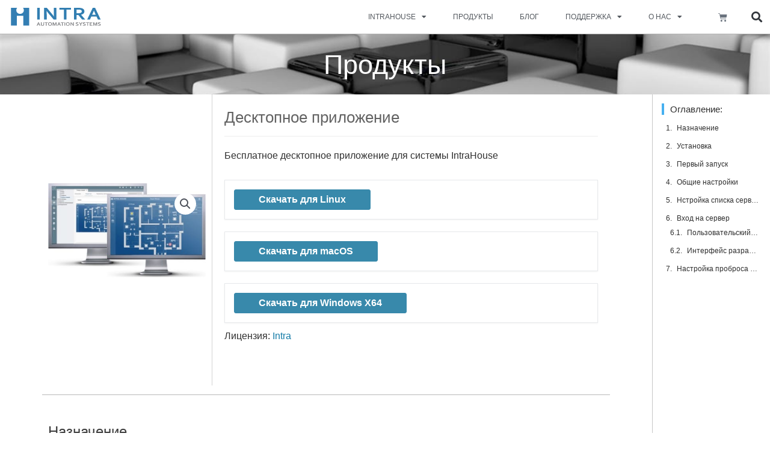

--- FILE ---
content_type: text/html; charset=UTF-8
request_url: https://intrahouse.ru/product/desktop-app/
body_size: 25550
content:
<!DOCTYPE html>
<html dir="ltr" lang="ru-RU" prefix="og: https://ogp.me/ns#">
<head>
<meta charset="UTF-8">
<meta name="viewport" content="width=device-width, initial-scale=1">
	<link rel="profile" href="https://gmpg.org/xfn/11"> 
	<link media="all" href="https://intrahouse.ru/wp-content/cache/autoptimize/css/autoptimize_c5f2a0d139c1ddc65a8d3c182b222d95.css" rel="stylesheet"><link media="only screen and (max-width: 921px)" href="https://intrahouse.ru/wp-content/cache/autoptimize/css/autoptimize_2b0a662740d3cc93a5476fc734a64c63.css" rel="stylesheet"><title>Десктопное приложение - IntraHouse</title>
	
	
		<!-- All in One SEO 4.8.4.1 - aioseo.com -->
	<meta name="description" content="Бесплатное десктопное приложение для системы IntraHouse Лицензия: Intra" />
	<meta name="robots" content="max-image-preview:large" />
	<link rel="canonical" href="https://intrahouse.ru/product/desktop-app/" />
	<meta name="generator" content="All in One SEO (AIOSEO) 4.8.4.1" />
		<meta property="og:locale" content="ru_RU" />
		<meta property="og:site_name" content="IntraHouse - Программная платформа для систем Умный дом" />
		<meta property="og:type" content="article" />
		<meta property="og:title" content="Десктопное приложение - IntraHouse" />
		<meta property="og:description" content="Бесплатное десктопное приложение для системы IntraHouse Лицензия: Intra" />
		<meta property="og:url" content="https://intrahouse.ru/product/desktop-app/" />
		<meta property="og:image" content="https://intrahouse.ru/wp-content/uploads/2021/01/logo_corbel_2.svg" />
		<meta property="og:image:secure_url" content="https://intrahouse.ru/wp-content/uploads/2021/01/logo_corbel_2.svg" />
		<meta property="article:published_time" content="2021-09-24T04:42:15+00:00" />
		<meta property="article:modified_time" content="2021-10-27T05:44:47+00:00" />
		<meta name="twitter:card" content="summary_large_image" />
		<meta name="twitter:title" content="Десктопное приложение - IntraHouse" />
		<meta name="twitter:description" content="Бесплатное десктопное приложение для системы IntraHouse Лицензия: Intra" />
		<meta name="twitter:image" content="https://intrahouse.ru/wp-content/uploads/2021/01/logo_corbel_2.svg" />
		<script type="application/ld+json" class="aioseo-schema">
			{"@context":"https:\/\/schema.org","@graph":[{"@type":"BreadcrumbList","@id":"https:\/\/intrahouse.ru\/product\/desktop-app\/#breadcrumblist","itemListElement":[{"@type":"ListItem","@id":"https:\/\/intrahouse.ru#listItem","position":1,"name":"Home","item":"https:\/\/intrahouse.ru","nextItem":{"@type":"ListItem","@id":"https:\/\/intrahouse.ru\/shop\/#listItem","name":"\u041c\u0430\u0433\u0430\u0437\u0438\u043d"}},{"@type":"ListItem","@id":"https:\/\/intrahouse.ru\/shop\/#listItem","position":2,"name":"\u041c\u0430\u0433\u0430\u0437\u0438\u043d","item":"https:\/\/intrahouse.ru\/shop\/","nextItem":{"@type":"ListItem","@id":"https:\/\/intrahouse.ru\/product-category\/apps\/#listItem","name":"\u041f\u0440\u0438\u043b\u043e\u0436\u0435\u043d\u0438\u044f"},"previousItem":{"@type":"ListItem","@id":"https:\/\/intrahouse.ru#listItem","name":"Home"}},{"@type":"ListItem","@id":"https:\/\/intrahouse.ru\/product-category\/apps\/#listItem","position":3,"name":"\u041f\u0440\u0438\u043b\u043e\u0436\u0435\u043d\u0438\u044f","item":"https:\/\/intrahouse.ru\/product-category\/apps\/","nextItem":{"@type":"ListItem","@id":"https:\/\/intrahouse.ru\/product\/desktop-app\/#listItem","name":"\u0414\u0435\u0441\u043a\u0442\u043e\u043f\u043d\u043e\u0435 \u043f\u0440\u0438\u043b\u043e\u0436\u0435\u043d\u0438\u0435"},"previousItem":{"@type":"ListItem","@id":"https:\/\/intrahouse.ru\/shop\/#listItem","name":"\u041c\u0430\u0433\u0430\u0437\u0438\u043d"}},{"@type":"ListItem","@id":"https:\/\/intrahouse.ru\/product\/desktop-app\/#listItem","position":4,"name":"\u0414\u0435\u0441\u043a\u0442\u043e\u043f\u043d\u043e\u0435 \u043f\u0440\u0438\u043b\u043e\u0436\u0435\u043d\u0438\u0435","previousItem":{"@type":"ListItem","@id":"https:\/\/intrahouse.ru\/product-category\/apps\/#listItem","name":"\u041f\u0440\u0438\u043b\u043e\u0436\u0435\u043d\u0438\u044f"}}]},{"@type":"ItemPage","@id":"https:\/\/intrahouse.ru\/product\/desktop-app\/#itempage","url":"https:\/\/intrahouse.ru\/product\/desktop-app\/","name":"\u0414\u0435\u0441\u043a\u0442\u043e\u043f\u043d\u043e\u0435 \u043f\u0440\u0438\u043b\u043e\u0436\u0435\u043d\u0438\u0435 - IntraHouse","description":"\u0411\u0435\u0441\u043f\u043b\u0430\u0442\u043d\u043e\u0435 \u0434\u0435\u0441\u043a\u0442\u043e\u043f\u043d\u043e\u0435 \u043f\u0440\u0438\u043b\u043e\u0436\u0435\u043d\u0438\u0435 \u0434\u043b\u044f \u0441\u0438\u0441\u0442\u0435\u043c\u044b IntraHouse \u041b\u0438\u0446\u0435\u043d\u0437\u0438\u044f: Intra","inLanguage":"ru-RU","isPartOf":{"@id":"https:\/\/intrahouse.ru\/#website"},"breadcrumb":{"@id":"https:\/\/intrahouse.ru\/product\/desktop-app\/#breadcrumblist"},"image":{"@type":"ImageObject","url":"https:\/\/intrahouse.ru\/wp-content\/uploads\/2021\/09\/app_intrahouse.jpg","@id":"https:\/\/intrahouse.ru\/product\/desktop-app\/#mainImage","width":400,"height":237},"primaryImageOfPage":{"@id":"https:\/\/intrahouse.ru\/product\/desktop-app\/#mainImage"},"datePublished":"2021-09-24T07:42:15+03:00","dateModified":"2021-10-27T08:44:47+03:00"},{"@type":"Organization","@id":"https:\/\/intrahouse.ru\/#organization","name":"IntraHouse","description":"\u041f\u0440\u043e\u0433\u0440\u0430\u043c\u043c\u043d\u0430\u044f \u043f\u043b\u0430\u0442\u0444\u043e\u0440\u043c\u0430 \u0434\u043b\u044f \u0441\u0438\u0441\u0442\u0435\u043c \u0423\u043c\u043d\u044b\u0439 \u0434\u043e\u043c","url":"https:\/\/intrahouse.ru\/","logo":{"@type":"ImageObject","url":"https:\/\/intrahouse.ru\/wp-content\/uploads\/2021\/01\/logo_corbel_2.svg","@id":"https:\/\/intrahouse.ru\/product\/desktop-app\/#organizationLogo"},"image":{"@id":"https:\/\/intrahouse.ru\/product\/desktop-app\/#organizationLogo"}},{"@type":"WebSite","@id":"https:\/\/intrahouse.ru\/#website","url":"https:\/\/intrahouse.ru\/","name":"intraHouse","description":"\u041f\u0440\u043e\u0433\u0440\u0430\u043c\u043c\u043d\u0430\u044f \u043f\u043b\u0430\u0442\u0444\u043e\u0440\u043c\u0430 \u0434\u043b\u044f \u0441\u0438\u0441\u0442\u0435\u043c \u0423\u043c\u043d\u044b\u0439 \u0434\u043e\u043c","inLanguage":"ru-RU","publisher":{"@id":"https:\/\/intrahouse.ru\/#organization"}}]}
		</script>
		<!-- All in One SEO -->

<link rel="alternate" type="application/rss+xml" title="IntraHouse &raquo; Лента" href="https://intrahouse.ru/feed/" />
<link rel="alternate" type="application/rss+xml" title="IntraHouse &raquo; Лента комментариев" href="https://intrahouse.ru/comments/feed/" />
<script>
window._wpemojiSettings = {"baseUrl":"https:\/\/s.w.org\/images\/core\/emoji\/16.0.1\/72x72\/","ext":".png","svgUrl":"https:\/\/s.w.org\/images\/core\/emoji\/16.0.1\/svg\/","svgExt":".svg","source":{"concatemoji":"https:\/\/intrahouse.ru\/wp-includes\/js\/wp-emoji-release.min.js?ver=6.8.3"}};
/*! This file is auto-generated */
!function(s,n){var o,i,e;function c(e){try{var t={supportTests:e,timestamp:(new Date).valueOf()};sessionStorage.setItem(o,JSON.stringify(t))}catch(e){}}function p(e,t,n){e.clearRect(0,0,e.canvas.width,e.canvas.height),e.fillText(t,0,0);var t=new Uint32Array(e.getImageData(0,0,e.canvas.width,e.canvas.height).data),a=(e.clearRect(0,0,e.canvas.width,e.canvas.height),e.fillText(n,0,0),new Uint32Array(e.getImageData(0,0,e.canvas.width,e.canvas.height).data));return t.every(function(e,t){return e===a[t]})}function u(e,t){e.clearRect(0,0,e.canvas.width,e.canvas.height),e.fillText(t,0,0);for(var n=e.getImageData(16,16,1,1),a=0;a<n.data.length;a++)if(0!==n.data[a])return!1;return!0}function f(e,t,n,a){switch(t){case"flag":return n(e,"\ud83c\udff3\ufe0f\u200d\u26a7\ufe0f","\ud83c\udff3\ufe0f\u200b\u26a7\ufe0f")?!1:!n(e,"\ud83c\udde8\ud83c\uddf6","\ud83c\udde8\u200b\ud83c\uddf6")&&!n(e,"\ud83c\udff4\udb40\udc67\udb40\udc62\udb40\udc65\udb40\udc6e\udb40\udc67\udb40\udc7f","\ud83c\udff4\u200b\udb40\udc67\u200b\udb40\udc62\u200b\udb40\udc65\u200b\udb40\udc6e\u200b\udb40\udc67\u200b\udb40\udc7f");case"emoji":return!a(e,"\ud83e\udedf")}return!1}function g(e,t,n,a){var r="undefined"!=typeof WorkerGlobalScope&&self instanceof WorkerGlobalScope?new OffscreenCanvas(300,150):s.createElement("canvas"),o=r.getContext("2d",{willReadFrequently:!0}),i=(o.textBaseline="top",o.font="600 32px Arial",{});return e.forEach(function(e){i[e]=t(o,e,n,a)}),i}function t(e){var t=s.createElement("script");t.src=e,t.defer=!0,s.head.appendChild(t)}"undefined"!=typeof Promise&&(o="wpEmojiSettingsSupports",i=["flag","emoji"],n.supports={everything:!0,everythingExceptFlag:!0},e=new Promise(function(e){s.addEventListener("DOMContentLoaded",e,{once:!0})}),new Promise(function(t){var n=function(){try{var e=JSON.parse(sessionStorage.getItem(o));if("object"==typeof e&&"number"==typeof e.timestamp&&(new Date).valueOf()<e.timestamp+604800&&"object"==typeof e.supportTests)return e.supportTests}catch(e){}return null}();if(!n){if("undefined"!=typeof Worker&&"undefined"!=typeof OffscreenCanvas&&"undefined"!=typeof URL&&URL.createObjectURL&&"undefined"!=typeof Blob)try{var e="postMessage("+g.toString()+"("+[JSON.stringify(i),f.toString(),p.toString(),u.toString()].join(",")+"));",a=new Blob([e],{type:"text/javascript"}),r=new Worker(URL.createObjectURL(a),{name:"wpTestEmojiSupports"});return void(r.onmessage=function(e){c(n=e.data),r.terminate(),t(n)})}catch(e){}c(n=g(i,f,p,u))}t(n)}).then(function(e){for(var t in e)n.supports[t]=e[t],n.supports.everything=n.supports.everything&&n.supports[t],"flag"!==t&&(n.supports.everythingExceptFlag=n.supports.everythingExceptFlag&&n.supports[t]);n.supports.everythingExceptFlag=n.supports.everythingExceptFlag&&!n.supports.flag,n.DOMReady=!1,n.readyCallback=function(){n.DOMReady=!0}}).then(function(){return e}).then(function(){var e;n.supports.everything||(n.readyCallback(),(e=n.source||{}).concatemoji?t(e.concatemoji):e.wpemoji&&e.twemoji&&(t(e.twemoji),t(e.wpemoji)))}))}((window,document),window._wpemojiSettings);
</script>






























<link rel='stylesheet' id='elementor-post-7-css' href='https://intrahouse.ru/wp-content/cache/autoptimize/css/autoptimize_single_7b982e63fd11ca0079003c721c7a4483.css?ver=1752049404' media='all' />

<link rel='stylesheet' id='elementor-post-9532-css' href='https://intrahouse.ru/wp-content/cache/autoptimize/css/autoptimize_single_cd97a12c82c838a7c0f5afa81023b6b7.css?ver=1752084828' media='all' />
<link rel='stylesheet' id='elementor-post-770-css' href='https://intrahouse.ru/wp-content/cache/autoptimize/css/autoptimize_single_f165edfdf7d5e7ae2c4cb3f02271f717.css?ver=1752049404' media='all' />
<link rel='stylesheet' id='elementor-post-35-css' href='https://intrahouse.ru/wp-content/cache/autoptimize/css/autoptimize_single_9800839430770059b37feff014351951.css?ver=1752049404' media='all' />
<link rel='stylesheet' id='elementor-post-7313-css' href='https://intrahouse.ru/wp-content/cache/autoptimize/css/autoptimize_single_68a01b2e56f26042b1c7f5f59a439d59.css?ver=1752057900' media='all' />


<!--[if IE]>
<script src="https://intrahouse.ru/wp-content/themes/astra/assets/js/minified/flexibility.min.js?ver=4.11.5" id="astra-flexibility-js"></script>
<script id="astra-flexibility-js-after">
flexibility(document.documentElement);
</script>
<![endif]-->
<script src="https://intrahouse.ru/wp-includes/js/jquery/jquery.min.js?ver=3.7.1" id="jquery-core-js"></script>

<script id="sdm-scripts-js-extra">
var sdm_ajax_script = {"ajaxurl":"https:\/\/intrahouse.ru\/wp-admin\/admin-ajax.php"};
</script>


<script id="wc-add-to-cart-js-extra">
var wc_add_to_cart_params = {"ajax_url":"\/wp-admin\/admin-ajax.php","wc_ajax_url":"\/?wc-ajax=%%endpoint%%","i18n_view_cart":"View cart","cart_url":"https:\/\/intrahouse.ru\/cart\/","is_cart":"","cart_redirect_after_add":"no"};
</script>





<script id="wc-single-product-js-extra">
var wc_single_product_params = {"i18n_required_rating_text":"Please select a rating","review_rating_required":"yes","flexslider":{"rtl":false,"animation":"slide","smoothHeight":true,"directionNav":false,"controlNav":"thumbnails","slideshow":false,"animationSpeed":500,"animationLoop":false,"allowOneSlide":false},"zoom_enabled":"1","zoom_options":[],"photoswipe_enabled":"1","photoswipe_options":{"shareEl":false,"closeOnScroll":false,"history":false,"hideAnimationDuration":0,"showAnimationDuration":0},"flexslider_enabled":"1"};
</script>


<script id="woocommerce-js-extra">
var woocommerce_params = {"ajax_url":"\/wp-admin\/admin-ajax.php","wc_ajax_url":"\/?wc-ajax=%%endpoint%%"};
</script>

<link rel="https://api.w.org/" href="https://intrahouse.ru/wp-json/" /><link rel="alternate" title="JSON" type="application/json" href="https://intrahouse.ru/wp-json/wp/v2/product/9532" /><link rel="EditURI" type="application/rsd+xml" title="RSD" href="https://intrahouse.ru/xmlrpc.php?rsd" />
<meta name="generator" content="WordPress 6.8.3" />
<meta name="generator" content="WooCommerce 8.5.4" />
<link rel='shortlink' href='https://intrahouse.ru/?p=9532' />
<link rel="alternate" title="oEmbed (JSON)" type="application/json+oembed" href="https://intrahouse.ru/wp-json/oembed/1.0/embed?url=https%3A%2F%2Fintrahouse.ru%2Fproduct%2Fdesktop-app%2F" />
<link rel="alternate" title="oEmbed (XML)" type="text/xml+oembed" href="https://intrahouse.ru/wp-json/oembed/1.0/embed?url=https%3A%2F%2Fintrahouse.ru%2Fproduct%2Fdesktop-app%2F&#038;format=xml" />
	<noscript><style>.woocommerce-product-gallery{ opacity: 1 !important; }</style></noscript>
	<meta name="generator" content="Elementor 3.30.1; features: additional_custom_breakpoints; settings: css_print_method-external, google_font-enabled, font_display-auto">
			
			<link rel="icon" href="https://intrahouse.ru/wp-content/uploads/2021/01/ico_png-100x100.png" sizes="32x32" />
<link rel="icon" href="https://intrahouse.ru/wp-content/uploads/2021/01/ico_png-300x300.png" sizes="192x192" />
<link rel="apple-touch-icon" href="https://intrahouse.ru/wp-content/uploads/2021/01/ico_png-300x300.png" />
<meta name="msapplication-TileImage" content="https://intrahouse.ru/wp-content/uploads/2021/01/ico_png-300x300.png" />
		
		</head>

<body  class="wp-singular product-template-default single single-product postid-9532 wp-custom-logo wp-theme-astra wp-child-theme-vam_astra theme-astra woocommerce woocommerce-page woocommerce-no-js ast-desktop ast-page-builder-template ast-no-sidebar astra-4.11.5 ast-header-custom-item-inside group-blog ast-blog-single-style-1 ast-custom-post-type ast-single-post ast-inherit-site-logo-transparent elementor-page-7313 ast-normal-title-enabled elementor-default elementor-template-full-width elementor-kit-7 elementor-page elementor-page-9532">

<a
	class="skip-link screen-reader-text"
	href="#content"
	title="Перейти к содержимому">
		Перейти к содержимому</a>

<div
class="hfeed site" id="page">
			<div data-elementor-type="header" data-elementor-id="770" class="elementor elementor-770 elementor-location-header" data-elementor-post-type="elementor_library">
					<header class="elementor-section elementor-top-section elementor-element elementor-element-1716fe8 elementor-section-content-middle elementor-section-full_width elementor-section-height-default elementor-section-height-default" data-id="1716fe8" data-element_type="section" data-settings="{&quot;background_background&quot;:&quot;classic&quot;,&quot;sticky&quot;:&quot;top&quot;,&quot;sticky_on&quot;:[&quot;desktop&quot;,&quot;tablet&quot;,&quot;mobile&quot;],&quot;sticky_offset&quot;:0,&quot;sticky_effects_offset&quot;:0,&quot;sticky_anchor_link_offset&quot;:0}">
							<div class="elementor-background-overlay"></div>
							<div class="elementor-container elementor-column-gap-no">
					<div class="elementor-column elementor-col-25 elementor-top-column elementor-element elementor-element-79af897" data-id="79af897" data-element_type="column">
			<div class="elementor-widget-wrap elementor-element-populated">
						<div class="elementor-element elementor-element-99ab680 elementor-widget elementor-widget-theme-site-logo elementor-widget-image" data-id="99ab680" data-element_type="widget" data-widget_type="theme-site-logo.default">
				<div class="elementor-widget-container">
											<a href="https://intrahouse.ru">
			<img src="https://intrahouse.ru/wp-content/uploads/2021/01/logo_corbel_2.svg" class="attachment-full size-full wp-image-8596 astra-logo-svg" alt="" />				</a>
											</div>
				</div>
					</div>
		</div>
				<div class="elementor-column elementor-col-25 elementor-top-column elementor-element elementor-element-783b556" data-id="783b556" data-element_type="column">
			<div class="elementor-widget-wrap elementor-element-populated">
						<div class="elementor-element elementor-element-ac70b62 elementor-nav-menu__align-end elementor-nav-menu--dropdown-mobile elementor-nav-menu--stretch elementor-nav-menu__text-align-center elementor-nav-menu--toggle elementor-nav-menu--burger elementor-widget elementor-widget-nav-menu" data-id="ac70b62" data-element_type="widget" data-settings="{&quot;full_width&quot;:&quot;stretch&quot;,&quot;layout&quot;:&quot;horizontal&quot;,&quot;submenu_icon&quot;:{&quot;value&quot;:&quot;&lt;i class=\&quot;fas fa-caret-down\&quot;&gt;&lt;\/i&gt;&quot;,&quot;library&quot;:&quot;fa-solid&quot;},&quot;toggle&quot;:&quot;burger&quot;}" data-widget_type="nav-menu.default">
				<div class="elementor-widget-container">
								<nav aria-label="Меню" class="elementor-nav-menu--main elementor-nav-menu__container elementor-nav-menu--layout-horizontal e--pointer-underline e--animation-grow">
				<ul id="menu-1-ac70b62" class="elementor-nav-menu"><li class="menu-item menu-item-type-custom menu-item-object-custom menu-item-has-children menu-item-4970"><a aria-expanded="false" href="/ih-smart-home/" class="elementor-item menu-link">INTRAHOUSE</a>
<ul class="sub-menu elementor-nav-menu--dropdown">
	<li class="menu-item menu-item-type-post_type menu-item-object-page menu-item-2232"><a href="https://intrahouse.ru/ih-smart-home/" class="elementor-sub-item menu-link">О платформе IntraHouse</a></li>
	<li class="menu-item menu-item-type-post_type menu-item-object-page menu-item-4975"><a href="https://intrahouse.ru/ih-smart-home/about-smarthome/" class="elementor-sub-item menu-link">Об умном доме</a></li>
	<li class="menu-item menu-item-type-post_type menu-item-object-page menu-item-4036"><a href="https://intrahouse.ru/ih-smart-home/demo-smarthome/" class="elementor-sub-item menu-link">Демо-версия</a></li>
</ul>
</li>
<li class="menu-item menu-item-type-post_type menu-item-object-page current_page_parent menu-item-8875"><a href="https://intrahouse.ru/shop/" class="elementor-item menu-link">ПРОДУКТЫ</a></li>
<li class="menu-item menu-item-type-post_type menu-item-object-page menu-item-764"><a href="https://intrahouse.ru/blog/" class="elementor-item menu-link">БЛОГ</a></li>
<li class="menu-item menu-item-type-custom menu-item-object-custom menu-item-has-children menu-item-2249"><a aria-expanded="false" href="/faq/" class="elementor-item menu-link">ПОДДЕРЖКА</a>
<ul class="sub-menu elementor-nav-menu--dropdown">
	<li class="menu-item menu-item-type-post_type menu-item-object-page menu-item-2254"><a href="https://intrahouse.ru/faq/" class="elementor-sub-item menu-link">ЧаВО</a></li>
	<li class="menu-item menu-item-type-custom menu-item-object-custom menu-item-has-children menu-item-7148"><a aria-expanded="false" href="#" class="elementor-sub-item elementor-item-anchor menu-link">Документация</a>
	<ul class="sub-menu elementor-nav-menu--dropdown">
		<li class="menu-item menu-item-type-custom menu-item-object-custom menu-item-9242"><a target="_blank" href="https://docs.intrahouse.ru" class="elementor-sub-item menu-link">V5 Dewberry</a></li>
		<li class="menu-item menu-item-type-post_type menu-item-object-page menu-item-7493"><a href="https://intrahouse.ru/knowledge-base/" class="elementor-sub-item menu-link">V4 Cherry</a></li>
	</ul>
</li>
	<li class="menu-item menu-item-type-custom menu-item-object-custom menu-item-has-children menu-item-8009"><a aria-expanded="false" href="#" class="elementor-sub-item elementor-item-anchor menu-link">Ресурсы</a>
	<ul class="sub-menu elementor-nav-menu--dropdown">
		<li class="menu-item menu-item-type-post_type menu-item-object-page menu-item-4682"><a href="https://intrahouse.ru/downloads/downloads_svg/" class="elementor-sub-item menu-link">SVG</a></li>
		<li class="menu-item menu-item-type-post_type menu-item-object-page menu-item-4683"><a href="https://intrahouse.ru/downloads/archives/" class="elementor-sub-item menu-link">Архивы</a></li>
	</ul>
</li>
	<li class="menu-item menu-item-type-custom menu-item-object-custom menu-item-511"><a target="_blank" href="https://forum.ih-systems.com" class="elementor-sub-item menu-link">Форум</a></li>
	<li class="menu-item menu-item-type-post_type menu-item-object-page menu-item-5988"><a href="https://intrahouse.ru/gallery/" class="elementor-sub-item menu-link">Галерея</a></li>
	<li class="menu-item menu-item-type-post_type menu-item-object-page menu-item-3620"><a href="https://intrahouse.ru/video/" class="elementor-sub-item menu-link">Видео</a></li>
</ul>
</li>
<li class="menu-item menu-item-type-custom menu-item-object-custom menu-item-has-children menu-item-2668"><a aria-expanded="false" href="/about-us/" class="elementor-item menu-link">О НАС</a>
<ul class="sub-menu elementor-nav-menu--dropdown">
	<li class="menu-item menu-item-type-post_type menu-item-object-page menu-item-520"><a href="https://intrahouse.ru/about-us/" class="elementor-sub-item menu-link">Контакты</a></li>
	<li class="menu-item menu-item-type-post_type menu-item-object-page menu-item-2667"><a href="https://intrahouse.ru/history/" class="elementor-sub-item menu-link">История развития</a></li>
</ul>
</li>
</ul>			</nav>
					<div class="elementor-menu-toggle" role="button" tabindex="0" aria-label="Переключатель меню" aria-expanded="false">
			<i aria-hidden="true" role="presentation" class="elementor-menu-toggle__icon--open eicon-menu-bar"></i><i aria-hidden="true" role="presentation" class="elementor-menu-toggle__icon--close eicon-close"></i>		</div>
					<nav class="elementor-nav-menu--dropdown elementor-nav-menu__container" aria-hidden="true">
				<ul id="menu-2-ac70b62" class="elementor-nav-menu"><li class="menu-item menu-item-type-custom menu-item-object-custom menu-item-has-children menu-item-4970"><a aria-expanded="false" href="/ih-smart-home/" class="elementor-item menu-link" tabindex="-1">INTRAHOUSE</a>
<ul class="sub-menu elementor-nav-menu--dropdown">
	<li class="menu-item menu-item-type-post_type menu-item-object-page menu-item-2232"><a href="https://intrahouse.ru/ih-smart-home/" class="elementor-sub-item menu-link" tabindex="-1">О платформе IntraHouse</a></li>
	<li class="menu-item menu-item-type-post_type menu-item-object-page menu-item-4975"><a href="https://intrahouse.ru/ih-smart-home/about-smarthome/" class="elementor-sub-item menu-link" tabindex="-1">Об умном доме</a></li>
	<li class="menu-item menu-item-type-post_type menu-item-object-page menu-item-4036"><a href="https://intrahouse.ru/ih-smart-home/demo-smarthome/" class="elementor-sub-item menu-link" tabindex="-1">Демо-версия</a></li>
</ul>
</li>
<li class="menu-item menu-item-type-post_type menu-item-object-page current_page_parent menu-item-8875"><a href="https://intrahouse.ru/shop/" class="elementor-item menu-link" tabindex="-1">ПРОДУКТЫ</a></li>
<li class="menu-item menu-item-type-post_type menu-item-object-page menu-item-764"><a href="https://intrahouse.ru/blog/" class="elementor-item menu-link" tabindex="-1">БЛОГ</a></li>
<li class="menu-item menu-item-type-custom menu-item-object-custom menu-item-has-children menu-item-2249"><a aria-expanded="false" href="/faq/" class="elementor-item menu-link" tabindex="-1">ПОДДЕРЖКА</a>
<ul class="sub-menu elementor-nav-menu--dropdown">
	<li class="menu-item menu-item-type-post_type menu-item-object-page menu-item-2254"><a href="https://intrahouse.ru/faq/" class="elementor-sub-item menu-link" tabindex="-1">ЧаВО</a></li>
	<li class="menu-item menu-item-type-custom menu-item-object-custom menu-item-has-children menu-item-7148"><a aria-expanded="false" href="#" class="elementor-sub-item elementor-item-anchor menu-link" tabindex="-1">Документация</a>
	<ul class="sub-menu elementor-nav-menu--dropdown">
		<li class="menu-item menu-item-type-custom menu-item-object-custom menu-item-9242"><a target="_blank" href="https://docs.intrahouse.ru" class="elementor-sub-item menu-link" tabindex="-1">V5 Dewberry</a></li>
		<li class="menu-item menu-item-type-post_type menu-item-object-page menu-item-7493"><a href="https://intrahouse.ru/knowledge-base/" class="elementor-sub-item menu-link" tabindex="-1">V4 Cherry</a></li>
	</ul>
</li>
	<li class="menu-item menu-item-type-custom menu-item-object-custom menu-item-has-children menu-item-8009"><a aria-expanded="false" href="#" class="elementor-sub-item elementor-item-anchor menu-link" tabindex="-1">Ресурсы</a>
	<ul class="sub-menu elementor-nav-menu--dropdown">
		<li class="menu-item menu-item-type-post_type menu-item-object-page menu-item-4682"><a href="https://intrahouse.ru/downloads/downloads_svg/" class="elementor-sub-item menu-link" tabindex="-1">SVG</a></li>
		<li class="menu-item menu-item-type-post_type menu-item-object-page menu-item-4683"><a href="https://intrahouse.ru/downloads/archives/" class="elementor-sub-item menu-link" tabindex="-1">Архивы</a></li>
	</ul>
</li>
	<li class="menu-item menu-item-type-custom menu-item-object-custom menu-item-511"><a target="_blank" href="https://forum.ih-systems.com" class="elementor-sub-item menu-link" tabindex="-1">Форум</a></li>
	<li class="menu-item menu-item-type-post_type menu-item-object-page menu-item-5988"><a href="https://intrahouse.ru/gallery/" class="elementor-sub-item menu-link" tabindex="-1">Галерея</a></li>
	<li class="menu-item menu-item-type-post_type menu-item-object-page menu-item-3620"><a href="https://intrahouse.ru/video/" class="elementor-sub-item menu-link" tabindex="-1">Видео</a></li>
</ul>
</li>
<li class="menu-item menu-item-type-custom menu-item-object-custom menu-item-has-children menu-item-2668"><a aria-expanded="false" href="/about-us/" class="elementor-item menu-link" tabindex="-1">О НАС</a>
<ul class="sub-menu elementor-nav-menu--dropdown">
	<li class="menu-item menu-item-type-post_type menu-item-object-page menu-item-520"><a href="https://intrahouse.ru/about-us/" class="elementor-sub-item menu-link" tabindex="-1">Контакты</a></li>
	<li class="menu-item menu-item-type-post_type menu-item-object-page menu-item-2667"><a href="https://intrahouse.ru/history/" class="elementor-sub-item menu-link" tabindex="-1">История развития</a></li>
</ul>
</li>
</ul>			</nav>
						</div>
				</div>
					</div>
		</div>
				<div class="elementor-column elementor-col-25 elementor-top-column elementor-element elementor-element-75490de" data-id="75490de" data-element_type="column">
			<div class="elementor-widget-wrap elementor-element-populated">
						<div class="elementor-element elementor-element-56065b9 toggle-icon--cart-solid elementor-menu-cart--empty-indicator-hide elementor-hidden-phone elementor-menu-cart--items-indicator-bubble elementor-menu-cart--cart-type-side-cart elementor-menu-cart--show-remove-button-yes elementor-widget elementor-widget-woocommerce-menu-cart" data-id="56065b9" data-element_type="widget" data-settings="{&quot;cart_type&quot;:&quot;side-cart&quot;,&quot;open_cart&quot;:&quot;click&quot;,&quot;automatically_open_cart&quot;:&quot;no&quot;}" data-widget_type="woocommerce-menu-cart.default">
				<div class="elementor-widget-container">
							<div class="elementor-menu-cart__wrapper">
							<div class="elementor-menu-cart__toggle_wrapper">
					<div class="elementor-menu-cart__container elementor-lightbox" aria-hidden="true">
						<div class="elementor-menu-cart__main" aria-hidden="true">
									<div class="elementor-menu-cart__close-button">
					</div>
									<div class="widget_shopping_cart_content">
															</div>
						</div>
					</div>
							<div class="elementor-menu-cart__toggle elementor-button-wrapper">
			<a id="elementor-menu-cart__toggle_button" href="#" class="elementor-menu-cart__toggle_button elementor-button elementor-size-sm" aria-expanded="false">
				<span class="elementor-button-text"><span class="woocommerce-Price-amount amount"><bdi>0&nbsp;<span class="woocommerce-Price-currencySymbol">&#8381;</span></bdi></span></span>
				<span class="elementor-button-icon">
					<span class="elementor-button-icon-qty" data-counter="0">0</span>
					<i class="eicon-cart-solid"></i>					<span class="elementor-screen-only">Корзина</span>
				</span>
			</a>
		</div>
						</div>
					</div> <!-- close elementor-menu-cart__wrapper -->
						</div>
				</div>
					</div>
		</div>
				<div class="elementor-column elementor-col-25 elementor-top-column elementor-element elementor-element-b3c5dcb" data-id="b3c5dcb" data-element_type="column">
			<div class="elementor-widget-wrap elementor-element-populated">
						<div class="elementor-element elementor-element-abee156 elementor-search-form--skin-full_screen elementor-hidden-phone elementor-widget elementor-widget-search-form" data-id="abee156" data-element_type="widget" data-settings="{&quot;skin&quot;:&quot;full_screen&quot;}" data-widget_type="search-form.default">
				<div class="elementor-widget-container">
							<search role="search">
			<form class="elementor-search-form" action="https://intrahouse.ru" method="get">
												<div class="elementor-search-form__toggle" role="button" tabindex="0" aria-label="Поиск">
					<i aria-hidden="true" class="fas fa-search"></i>				</div>
								<div class="elementor-search-form__container">
					<label class="elementor-screen-only" for="elementor-search-form-abee156">Поиск</label>

					
					<input id="elementor-search-form-abee156" placeholder="Поиск..." class="elementor-search-form__input" type="search" name="s" value="">
					
					
										<div class="dialog-lightbox-close-button dialog-close-button" role="button" tabindex="0" aria-label="Close this search box.">
						<i aria-hidden="true" class="eicon-close"></i>					</div>
									</div>
			</form>
		</search>
						</div>
				</div>
					</div>
		</div>
					</div>
		</header>
				</div>
			<div id="content" class="site-content">
		<div class="ast-container">
		<div class="woocommerce-notices-wrapper"></div>		<div data-elementor-type="product" data-elementor-id="7313" class="elementor elementor-7313 elementor-location-single post-9532 product type-product status-publish has-post-thumbnail product_cat-apps ast-article-single ast-woo-product-no-review desktop-align-left tablet-align-left mobile-align-left first instock downloadable virtual sold-individually product-type-simple product" data-elementor-post-type="elementor_library">
					<section class="elementor-section elementor-top-section elementor-element elementor-element-9ef0b6b elementor-section-height-min-height elementor-section-boxed elementor-section-height-default elementor-section-items-middle" data-id="9ef0b6b" data-element_type="section" data-settings="{&quot;background_background&quot;:&quot;classic&quot;}">
							<div class="elementor-background-overlay"></div>
							<div class="elementor-container elementor-column-gap-default">
					<div class="elementor-column elementor-col-100 elementor-top-column elementor-element elementor-element-3feea14" data-id="3feea14" data-element_type="column">
			<div class="elementor-widget-wrap elementor-element-populated">
						<div class="elementor-element elementor-element-e0316b7 elementor-widget elementor-widget-heading" data-id="e0316b7" data-element_type="widget" data-widget_type="heading.default">
				<div class="elementor-widget-container">
					<div class="elementor-heading-title elementor-size-default">Продукты</div>				</div>
				</div>
					</div>
		</div>
					</div>
		</section>
				<section class="elementor-section elementor-top-section elementor-element elementor-element-4fe7e9dc elementor-section-full_width elementor-section-height-default elementor-section-height-default" data-id="4fe7e9dc" data-element_type="section">
						<div class="elementor-container elementor-column-gap-default">
					<div class="elementor-column elementor-col-66 elementor-top-column elementor-element elementor-element-31869444" data-id="31869444" data-element_type="column">
			<div class="elementor-widget-wrap elementor-element-populated">
						<section class="elementor-section elementor-inner-section elementor-element elementor-element-643d4cd6 elementor-section-boxed elementor-section-height-default elementor-section-height-default" data-id="643d4cd6" data-element_type="section">
						<div class="elementor-container elementor-column-gap-default">
					<div class="elementor-column elementor-col-50 elementor-inner-column elementor-element elementor-element-68e3031a" data-id="68e3031a" data-element_type="column">
			<div class="elementor-widget-wrap elementor-element-populated">
						<div class="elementor-element elementor-element-58694ba4 yes elementor-widget elementor-widget-woocommerce-product-images" data-id="58694ba4" data-element_type="widget" data-widget_type="woocommerce-product-images.default">
				<div class="elementor-widget-container">
					<div class="woocommerce-product-gallery woocommerce-product-gallery--with-images woocommerce-product-gallery--columns-4 images" data-columns="4" style="opacity: 0; transition: opacity .25s ease-in-out;">
	<div class="woocommerce-product-gallery__wrapper">
		<div data-thumb="https://intrahouse.ru/wp-content/uploads/2021/09/app_intrahouse-100x100.jpg" data-thumb-alt="" class="woocommerce-product-gallery__image"><a href="https://intrahouse.ru/wp-content/uploads/2021/09/app_intrahouse.jpg"><img loading="lazy" width="400" height="237" src="https://intrahouse.ru/wp-content/uploads/2021/09/app_intrahouse.jpg" class="wp-post-image" alt="" title="app_intrahouse" data-caption="" data-src="https://intrahouse.ru/wp-content/uploads/2021/09/app_intrahouse.jpg" data-large_image="https://intrahouse.ru/wp-content/uploads/2021/09/app_intrahouse.jpg" data-large_image_width="400" data-large_image_height="237" decoding="async" srcset="https://intrahouse.ru/wp-content/uploads/2021/09/app_intrahouse.jpg 400w, https://intrahouse.ru/wp-content/uploads/2021/09/app_intrahouse-300x178.jpg 300w" sizes="(max-width: 400px) 100vw, 400px" /></a></div>	</div>
</div>
				</div>
				</div>
					</div>
		</div>
				<div class="elementor-column elementor-col-50 elementor-inner-column elementor-element elementor-element-439eda07" data-id="439eda07" data-element_type="column">
			<div class="elementor-widget-wrap elementor-element-populated">
						<div class="elementor-element elementor-element-45fa737a elementor-widget elementor-widget-woocommerce-product-title elementor-page-title elementor-widget-heading" data-id="45fa737a" data-element_type="widget" data-widget_type="woocommerce-product-title.default">
				<div class="elementor-widget-container">
					<h1 class="product_title entry-title elementor-heading-title elementor-size-default">Десктопное приложение</h1>				</div>
				</div>
				<div class="elementor-element elementor-element-a7980fd elementor-widget elementor-widget-woocommerce-product-short-description" data-id="a7980fd" data-element_type="widget" data-widget_type="woocommerce-product-short-description.default">
				<div class="elementor-widget-container">
					<div class="woocommerce-product-details__short-description">
	<p>Бесплатное десктопное приложение для системы IntraHouse</p>
<div class="sdm_download_item "><div class="sdm_download_item_top"><div class="sdm_download_thumbnail"></div><div class="sdm_download_title">Десктопное приложение Linux</div></div><div style="clear:both;"></div><div class="sdm_download_description"></div><div class="sdm_download_link"><span class="sdm_download_button"><a href="https://intrahouse.ru/?sdm_process_download=1&download_id=9538" class="sdm_download black" title="Десктопное приложение Linux" target="_self">Скачать для Linux</a></span></div></div><div class="sdm_clear_float"></div>
<div class="sdm_download_item "><div class="sdm_download_item_top"><div class="sdm_download_thumbnail"></div><div class="sdm_download_title">Десктопное приложение MacOS</div></div><div style="clear:both;"></div><div class="sdm_download_description"></div><div class="sdm_download_link"><span class="sdm_download_button"><a href="https://intrahouse.ru/?sdm_process_download=1&download_id=9539" class="sdm_download black" title="Десктопное приложение MacOS" target="_self">Скачать для macOS</a></span></div></div><div class="sdm_clear_float"></div>
<div class="sdm_download_item "><div class="sdm_download_item_top"><div class="sdm_download_thumbnail"></div><div class="sdm_download_title">Десктопное приложение Windows X64</div></div><div style="clear:both;"></div><div class="sdm_download_description"></div><div class="sdm_download_link"><span class="sdm_download_button"><a href="https://intrahouse.ru/?sdm_process_download=1&download_id=9540" class="sdm_download black" title="Десктопное приложение Windows X64" target="_self">Скачать для Windows X64</a></span></div></div><div class="sdm_clear_float"></div>
<p>Лицензия: <a href="/license" target="_blank" rel="noopener noreferrer">Intra</a></p>
</div>
				</div>
				</div>
				<div class="elementor-element elementor-element-59ea0351 elementor-product-price-block-yes elementor-widget elementor-widget-woocommerce-product-price" data-id="59ea0351" data-element_type="widget" data-widget_type="woocommerce-product-price.default">
				<div class="elementor-widget-container">
					<p class="price"></p>
				</div>
				</div>
				<div class="elementor-element elementor-element-4034303c elementor-add-to-cart--align-left e-add-to-cart--show-quantity-yes elementor-widget elementor-widget-woocommerce-product-add-to-cart" data-id="4034303c" data-element_type="widget" data-widget_type="woocommerce-product-add-to-cart.default">
				<div class="elementor-widget-container">
					
		<div class="elementor-add-to-cart elementor-product-simple">
					</div>

						</div>
				</div>
					</div>
		</div>
					</div>
		</section>
				<div class="elementor-element elementor-element-3ca95d8c elementor-widget-divider--view-line elementor-widget elementor-widget-divider" data-id="3ca95d8c" data-element_type="widget" data-widget_type="divider.default">
				<div class="elementor-widget-container">
							<div class="elementor-divider">
			<span class="elementor-divider-separator">
						</span>
		</div>
						</div>
				</div>
				<div class="elementor-element elementor-element-5298a179 elementor-widget elementor-widget-woocommerce-product-content" data-id="5298a179" data-element_type="widget" data-widget_type="woocommerce-product-content.default">
				<div class="elementor-widget-container">
							<div data-elementor-type="product-post" data-elementor-id="9532" class="elementor elementor-9532" data-elementor-post-type="product">
						<section class="elementor-section elementor-top-section elementor-element elementor-element-85b14ff elementor-section-boxed elementor-section-height-default elementor-section-height-default" data-id="85b14ff" data-element_type="section">
						<div class="elementor-container elementor-column-gap-default">
					<div class="elementor-column elementor-col-100 elementor-top-column elementor-element elementor-element-cf8b4db" data-id="cf8b4db" data-element_type="column">
			<div class="elementor-widget-wrap elementor-element-populated">
						<div class="elementor-element elementor-element-6057804 elementor-widget elementor-widget-heading" data-id="6057804" data-element_type="widget" data-widget_type="heading.default">
				<div class="elementor-widget-container">
					<h2 class="elementor-heading-title elementor-size-default">Назначение</h2>				</div>
				</div>
				<div class="elementor-element elementor-element-9e1fc93 elementor-widget elementor-widget-text-editor" data-id="9e1fc93" data-element_type="widget" data-widget_type="text-editor.default">
				<div class="elementor-widget-container">
									<p>Клиент системы IntraHouse</p>								</div>
				</div>
				<div class="elementor-element elementor-element-a08598c elementor-widget elementor-widget-text-editor" data-id="a08598c" data-element_type="widget" data-widget_type="text-editor.default">
				<div class="elementor-widget-container">
									<p>Что дает использование десктопного приложения по сравнению с веб-версией:</p>								</div>
				</div>
				<div class="elementor-element elementor-element-822ef55 elementor-widget elementor-widget-text-editor" data-id="822ef55" data-element_type="widget" data-widget_type="text-editor.default">
				<div class="elementor-widget-container">
									<ul><li><strong>Удобство использования</strong><br />Десктопным приложением пользоваться удобнее. Не нужно помнить адреса и сохранять страницы браузера. Приложение будет сразу открываться с нужным проектом.</li><li><strong>Полноэкранный режим</strong><br />Есть возможность запускать приложение в полноэкранном режиме (режим киоск на десктопе)</li><li><strong>Стабильность, независимость от браузера и его версии</strong><br />Мы стараемся проверять функционал системы IntraHouse на разных браузерах. Тем не менее, бывают нарушения корректной работы пользовательских интерфейсов в связи с обновлением версии браузера. Использование десктопного приложения гарантирует стабильную работу.</li><li><strong>Многооконный интерфейс</strong><br />Можно одновременно работать с интерфейсом разработчика и пользовательским интерфейсом</li><li><strong>Удаленный доступ</strong> <br />В приложение встроены механизмы удаленного доступа (P2P) к серверу с системой IntraHouse</li><li><strong>Список серверов</strong><br />Можно одновременно работать с несколькими серверами IntraHouse, в том числе удаленными<br />Список и настройки серверов сохраняются, все проекты доступны сразу внутри приложения</li><li><strong>Проброс портов</strong> <br />Благодаря встроенному механизму проброса портов, есть возможность управлять не только сервером с системой IntraHouse, но и любыми другими устройствами и сервисами в локальной сети сервера. Например, при необходимости вы можете удаленно перезалить прошивку контроллера.</li></ul>								</div>
				</div>
					</div>
		</div>
					</div>
		</section>
				<section class="elementor-section elementor-top-section elementor-element elementor-element-eb2cdab elementor-section-boxed elementor-section-height-default elementor-section-height-default" data-id="eb2cdab" data-element_type="section">
						<div class="elementor-container elementor-column-gap-default">
					<div class="elementor-column elementor-col-100 elementor-top-column elementor-element elementor-element-d615964" data-id="d615964" data-element_type="column">
			<div class="elementor-widget-wrap elementor-element-populated">
						<div class="elementor-element elementor-element-92c5624 elementor-widget elementor-widget-heading" data-id="92c5624" data-element_type="widget" data-widget_type="heading.default">
				<div class="elementor-widget-container">
					<h2 class="elementor-heading-title elementor-size-default">Установка</h2>				</div>
				</div>
				<div class="elementor-element elementor-element-a6d5a6f elementor-widget elementor-widget-text-editor" data-id="a6d5a6f" data-element_type="widget" data-widget_type="text-editor.default">
				<div class="elementor-widget-container">
									<p>Приложение можно установить на компьютеры с операционными системами Linux, macOS, Windows</p>								</div>
				</div>
					</div>
		</div>
					</div>
		</section>
				<section class="elementor-section elementor-top-section elementor-element elementor-element-02c28af elementor-section-boxed elementor-section-height-default elementor-section-height-default" data-id="02c28af" data-element_type="section">
						<div class="elementor-container elementor-column-gap-default">
					<div class="elementor-column elementor-col-100 elementor-top-column elementor-element elementor-element-6f10bd5" data-id="6f10bd5" data-element_type="column">
			<div class="elementor-widget-wrap elementor-element-populated">
						<div class="elementor-element elementor-element-bfd6427 elementor-widget elementor-widget-heading" data-id="bfd6427" data-element_type="widget" data-widget_type="heading.default">
				<div class="elementor-widget-container">
					<h2 class="elementor-heading-title elementor-size-default">Первый запуск</h2>				</div>
				</div>
				<div class="elementor-element elementor-element-5ad5e4c elementor-widget elementor-widget-text-editor" data-id="5ad5e4c" data-element_type="widget" data-widget_type="text-editor.default">
				<div class="elementor-widget-container">
									<p>При первом входе в приложение отображается окно для входа на сервер:</p>								</div>
				</div>
				<div class="elementor-element elementor-element-92bf420 elementor-widget elementor-widget-image" data-id="92bf420" data-element_type="widget" data-widget_type="image.default">
				<div class="elementor-widget-container">
															<img fetchpriority="high" fetchpriority="high" decoding="async" width="799" height="599" src="https://intrahouse.ru/wp-content/uploads/2021/09/app_intrahouse.png" class="attachment-large size-large wp-image-9770" alt="" srcset="https://intrahouse.ru/wp-content/uploads/2021/09/app_intrahouse.png 799w, https://intrahouse.ru/wp-content/uploads/2021/09/app_intrahouse-300x225.png 300w, https://intrahouse.ru/wp-content/uploads/2021/09/app_intrahouse-768x576.png 768w, https://intrahouse.ru/wp-content/uploads/2021/09/app_intrahouse-400x300.png 400w" sizes="(max-width: 799px) 100vw, 799px" />															</div>
				</div>
				<div class="elementor-element elementor-element-ef03817 elementor-widget elementor-widget-text-editor" data-id="ef03817" data-element_type="widget" data-widget_type="text-editor.default">
				<div class="elementor-widget-container">
									<p>Для входа на сервер необходимо ввести адрес сервера или P2P ключ для удаленного доступа.</p><p>Вход будет выполнен в пользовательский интерфейс со стандартным портом 8088</p><p>Если порт отличается от стандартного, введите номер порта: 192.168.0.245:8089</p><p>Для входа в интерфейс разработчика, нужно добавить /admin<br />Например: 192.168.0.245:8088/admin</p>								</div>
				</div>
					</div>
		</div>
					</div>
		</section>
				<section class="elementor-section elementor-top-section elementor-element elementor-element-83b56e5 elementor-section-boxed elementor-section-height-default elementor-section-height-default" data-id="83b56e5" data-element_type="section">
						<div class="elementor-container elementor-column-gap-default">
					<div class="elementor-column elementor-col-100 elementor-top-column elementor-element elementor-element-2120f05" data-id="2120f05" data-element_type="column">
			<div class="elementor-widget-wrap elementor-element-populated">
						<div class="elementor-element elementor-element-c79cb59 elementor-widget elementor-widget-heading" data-id="c79cb59" data-element_type="widget" data-widget_type="heading.default">
				<div class="elementor-widget-container">
					<h2 class="elementor-heading-title elementor-size-default">Общие настройки</h2>				</div>
				</div>
				<div class="elementor-element elementor-element-4a8fb62 elementor-widget elementor-widget-text-editor" data-id="4a8fb62" data-element_type="widget" data-widget_type="text-editor.default">
				<div class="elementor-widget-container">
									<p>Общие настройки приложения выполняются через меню <strong>Preferences/Settings</strong></p>								</div>
				</div>
				<div class="elementor-element elementor-element-4a12d5b elementor-widget elementor-widget-text-editor" data-id="4a12d5b" data-element_type="widget" data-widget_type="text-editor.default">
				<div class="elementor-widget-container">
									<p>Раздел Power Save Blocker:</p><ol><li>Block App Suspension &#8212; Предотвратить приостановку работы приложения. Система остается активной, но позволяет выключить экран.</li><li>Block Display Sleep​ &#8212; Не допускать перехода дисплея в спящий режим. Сохраняет систему и экран активными.</li></ol>								</div>
				</div>
				<div class="elementor-element elementor-element-b42f9bb elementor-widget elementor-widget-text-editor" data-id="b42f9bb" data-element_type="widget" data-widget_type="text-editor.default">
				<div class="elementor-widget-container">
									<p>Раздел Launch:</p><ol><li>Fullscreen &#8212; запускать приложение в полноэкранном режиме.</li></ol>								</div>
				</div>
					</div>
		</div>
					</div>
		</section>
				<section class="elementor-section elementor-top-section elementor-element elementor-element-474080d elementor-section-boxed elementor-section-height-default elementor-section-height-default" data-id="474080d" data-element_type="section">
						<div class="elementor-container elementor-column-gap-default">
					<div class="elementor-column elementor-col-100 elementor-top-column elementor-element elementor-element-6cb4708" data-id="6cb4708" data-element_type="column">
			<div class="elementor-widget-wrap elementor-element-populated">
						<div class="elementor-element elementor-element-fea42bc elementor-widget elementor-widget-heading" data-id="fea42bc" data-element_type="widget" data-widget_type="heading.default">
				<div class="elementor-widget-container">
					<h2 class="elementor-heading-title elementor-size-default">Нстройка списка серверов</h2>				</div>
				</div>
				<div class="elementor-element elementor-element-17be233 elementor-widget elementor-widget-text-editor" data-id="17be233" data-element_type="widget" data-widget_type="text-editor.default">
				<div class="elementor-widget-container">
									<p>Настройки списка серверов выполняются через меню <strong>Preferences/Servers List</strong></p>								</div>
				</div>
				<div class="elementor-element elementor-element-bdd458f elementor-widget elementor-widget-image" data-id="bdd458f" data-element_type="widget" data-widget_type="image.default">
				<div class="elementor-widget-container">
															<img decoding="async" width="1024" height="509" src="https://intrahouse.ru/wp-content/uploads/2021/09/app_serverslist_1-1024x509.jpg" class="attachment-large size-large wp-image-9771" alt="" srcset="https://intrahouse.ru/wp-content/uploads/2021/09/app_serverslist_1-1024x509.jpg 1024w, https://intrahouse.ru/wp-content/uploads/2021/09/app_serverslist_1-300x149.jpg 300w, https://intrahouse.ru/wp-content/uploads/2021/09/app_serverslist_1-768x381.jpg 768w, https://intrahouse.ru/wp-content/uploads/2021/09/app_serverslist_1-400x199.jpg 400w, https://intrahouse.ru/wp-content/uploads/2021/09/app_serverslist_1.jpg 1202w" sizes="(max-width: 1024px) 100vw, 1024px" />															</div>
				</div>
				<div class="elementor-element elementor-element-4a77ca1 elementor-widget elementor-widget-text-editor" data-id="4a77ca1" data-element_type="widget" data-widget_type="text-editor.default">
				<div class="elementor-widget-container">
									<p>Раздел Main:</p><p><strong>Name</strong> &#8212; Имя сервера.<br /><strong>Host or P2P key</strong> &#8212; Aдрес сервера или P2P ключ для удаленного доступа. <br />Адрес сервера может быть как локальный (типа &#8212; 192.168.0.245), так и удаленный с указанием порта (81.154.234.137:47093)<br /><strong>Username, Password</strong> &#8212; Имя пользователя и пароль для входа в систему</p>								</div>
				</div>
				<div class="elementor-element elementor-element-8b50f02 elementor-widget elementor-widget-text-editor" data-id="8b50f02" data-element_type="widget" data-widget_type="text-editor.default">
				<div class="elementor-widget-container">
									<p>Раздел Advanced:</p><p><strong>Developer</strong> &#8212; Разрешить вход в режим разработчика (Project Manager).<br /><strong>Port Forwarding</strong> &#8212; Разрешить проброс портов</p><p>Если галки установлены, появляются соответствующие пункты в верхнем общем меню программы.</p>								</div>
				</div>
				<div class="elementor-element elementor-element-45f5bdf elementor-alert-info elementor-widget elementor-widget-alert" data-id="45f5bdf" data-element_type="widget" data-widget_type="alert.default">
				<div class="elementor-widget-container">
							<div class="elementor-alert" role="alert">

						<span class="elementor-alert-title">Выбор сервера по умолчанию</span>
			
						<span class="elementor-alert-description">На одном из серверов в общем списке установлена звездочка. При запуске программы будет запускаться пользовательский интерфейс этого сервера. Если нужно запускать интерфейс с другого сервера, можно переключить нажатием на три точки рядом с названием сервера.</span>
			
						<button type="button" class="elementor-alert-dismiss" aria-label="Закрыть это предупреждение.">
									<span aria-hidden="true">&times;</span>
							</button>
			
		</div>
						</div>
				</div>
					</div>
		</div>
					</div>
		</section>
				<section class="elementor-section elementor-top-section elementor-element elementor-element-b55e7e3 elementor-section-boxed elementor-section-height-default elementor-section-height-default" data-id="b55e7e3" data-element_type="section">
						<div class="elementor-container elementor-column-gap-default">
					<div class="elementor-column elementor-col-100 elementor-top-column elementor-element elementor-element-57ef4d0" data-id="57ef4d0" data-element_type="column">
			<div class="elementor-widget-wrap elementor-element-populated">
						<div class="elementor-element elementor-element-d829f54 elementor-widget elementor-widget-heading" data-id="d829f54" data-element_type="widget" data-widget_type="heading.default">
				<div class="elementor-widget-container">
					<h2 class="elementor-heading-title elementor-size-default">Вход на сервер</h2>				</div>
				</div>
				<div class="elementor-element elementor-element-4c63288 elementor-widget elementor-widget-heading" data-id="4c63288" data-element_type="widget" data-widget_type="heading.default">
				<div class="elementor-widget-container">
					<h3 class="elementor-heading-title elementor-size-default">Пользовательский интерфейс</h3>				</div>
				</div>
				<div class="elementor-element elementor-element-684955d elementor-widget elementor-widget-text-editor" data-id="684955d" data-element_type="widget" data-widget_type="text-editor.default">
				<div class="elementor-widget-container">
									<p>При запуске приложения выполняется автоматический вход в пользовательский интерфейс сервера, выбранного по умолчанию.</p><p>В главном меню программы (<strong>Servers</strong>) можно выбрать другой сервер. Интерфейс этого сервера будет открыт в новом окне.</p>								</div>
				</div>
				<div class="elementor-element elementor-element-e3b3d6d elementor-widget elementor-widget-heading" data-id="e3b3d6d" data-element_type="widget" data-widget_type="heading.default">
				<div class="elementor-widget-container">
					<h3 class="elementor-heading-title elementor-size-default">Интерфейс разработчика</h3>				</div>
				</div>
				<div class="elementor-element elementor-element-c49e1c7 elementor-widget elementor-widget-text-editor" data-id="c49e1c7" data-element_type="widget" data-widget_type="text-editor.default">
				<div class="elementor-widget-container">
									<p>Открыть интерфейс разработчика можно через главное меню <strong>Developer.</strong></p><p>Если у вас несколько серверов, можно открыть каждый из них в отдельном окне.</p>								</div>
				</div>
					</div>
		</div>
					</div>
		</section>
				<section class="elementor-section elementor-top-section elementor-element elementor-element-16fad08 elementor-section-boxed elementor-section-height-default elementor-section-height-default" data-id="16fad08" data-element_type="section">
						<div class="elementor-container elementor-column-gap-default">
					<div class="elementor-column elementor-col-100 elementor-top-column elementor-element elementor-element-892ec3e" data-id="892ec3e" data-element_type="column">
			<div class="elementor-widget-wrap elementor-element-populated">
						<div class="elementor-element elementor-element-362eeb0 elementor-widget elementor-widget-heading" data-id="362eeb0" data-element_type="widget" data-widget_type="heading.default">
				<div class="elementor-widget-container">
					<h2 class="elementor-heading-title elementor-size-default">Настройка проброса портов</h2>				</div>
				</div>
				<div class="elementor-element elementor-element-4824c35 elementor-widget elementor-widget-text-editor" data-id="4824c35" data-element_type="widget" data-widget_type="text-editor.default">
				<div class="elementor-widget-container">
									<p>Настройки списка серверов выполняются через меню <strong>Preferences/Servers List </strong>на вкладке <strong>Port Forwarding</strong></p>								</div>
				</div>
				<div class="elementor-element elementor-element-01ec4ef elementor-widget elementor-widget-text-editor" data-id="01ec4ef" data-element_type="widget" data-widget_type="text-editor.default">
				<div class="elementor-widget-container">
									<p>Допустим, в вашей локальной сети, где установлен сервер IntraHouse, есть PLC контроллер и несколько других устройств с встроенным веб интерфейсом для  их настройки. Это могут быть контроллеры MegaD, Laurent, Shelly, различные шлюзы и т.п.</p><p>Требуется удаленный доступ к PLC для возможности перезалить прошивку контроллера или проверить его работу из программы  Codesys. Для этого необходимо пробросить порт 2455</p><p>Для других устройств пробрасываем 80 порт.</p><p>В результате получаем такой список:</p>								</div>
				</div>
				<div class="elementor-element elementor-element-0f42d11 elementor-widget elementor-widget-image" data-id="0f42d11" data-element_type="widget" data-widget_type="image.default">
				<div class="elementor-widget-container">
															<img decoding="async" width="1024" height="510" src="https://intrahouse.ru/wp-content/uploads/2021/09/app_portforwarding_1-1024x510.jpg" class="attachment-large size-large wp-image-9772" alt="" srcset="https://intrahouse.ru/wp-content/uploads/2021/09/app_portforwarding_1-1024x510.jpg 1024w, https://intrahouse.ru/wp-content/uploads/2021/09/app_portforwarding_1-300x149.jpg 300w, https://intrahouse.ru/wp-content/uploads/2021/09/app_portforwarding_1-768x382.jpg 768w, https://intrahouse.ru/wp-content/uploads/2021/09/app_portforwarding_1-400x199.jpg 400w, https://intrahouse.ru/wp-content/uploads/2021/09/app_portforwarding_1.jpg 1203w" sizes="(max-width: 1024px) 100vw, 1024px" />															</div>
				</div>
				<div class="elementor-element elementor-element-595610a elementor-widget elementor-widget-text-editor" data-id="595610a" data-element_type="widget" data-widget_type="text-editor.default">
				<div class="elementor-widget-container">
									<p>Теперь можно запустить проброс портов. В главном меню <strong>Port Forwarding</strong> выбрать сервер и нажать кнопку START:</p>								</div>
				</div>
				<div class="elementor-element elementor-element-52d5150 elementor-widget elementor-widget-image" data-id="52d5150" data-element_type="widget" data-widget_type="image.default">
				<div class="elementor-widget-container">
															<img loading="lazy" loading="lazy" decoding="async" width="1024" height="509" src="https://intrahouse.ru/wp-content/uploads/2021/09/app_portforwarding_2-1024x509.jpg" class="attachment-large size-large wp-image-9773" alt="" srcset="https://intrahouse.ru/wp-content/uploads/2021/09/app_portforwarding_2-1024x509.jpg 1024w, https://intrahouse.ru/wp-content/uploads/2021/09/app_portforwarding_2-300x149.jpg 300w, https://intrahouse.ru/wp-content/uploads/2021/09/app_portforwarding_2-768x382.jpg 768w, https://intrahouse.ru/wp-content/uploads/2021/09/app_portforwarding_2-400x199.jpg 400w, https://intrahouse.ru/wp-content/uploads/2021/09/app_portforwarding_2.jpg 1203w" sizes="(max-width: 1024px) 100vw, 1024px" />															</div>
				</div>
				<div class="elementor-element elementor-element-e2e7a88 elementor-widget elementor-widget-text-editor" data-id="e2e7a88" data-element_type="widget" data-widget_type="text-editor.default">
				<div class="elementor-widget-container">
									<p>После выполнения соединений можно переходить к настройкам устройств.</p><p>Для входа на контроллер (PLC) запускаем на своем компьютере программу Codesys. В настройках доступа к контроллеру прописываем локальный адрес вашего компьютера: 127.0.0.1 </p><p>Для входа на другие устройства запускаем браузер и в адресной строке вписываем адрес локальный адрес вашего компьютера и порт. Для первого устройства это будет 127.0.0.1:9991<br />Таким образом, заходя на своем компьютере по локальному адресу 127.0.0.1 с соответствующим портом, вы попадаете на контроллер или устройство, которые могут находиться за тысячи километров от вас.</p><p>Аналогично можно настроить доступ к любым устройствам в той сети, где установлен сервер IntraHouse</p>								</div>
				</div>
				<div class="elementor-element elementor-element-9c2b99a elementor-widget elementor-widget-image" data-id="9c2b99a" data-element_type="widget" data-widget_type="image.default">
				<div class="elementor-widget-container">
															<img loading="lazy" loading="lazy" decoding="async" width="809" height="447" src="https://intrahouse.ru/wp-content/uploads/2021/09/app_portforwarding_4.png" class="attachment-large size-large wp-image-9774" alt="" srcset="https://intrahouse.ru/wp-content/uploads/2021/09/app_portforwarding_4.png 809w, https://intrahouse.ru/wp-content/uploads/2021/09/app_portforwarding_4-300x166.png 300w, https://intrahouse.ru/wp-content/uploads/2021/09/app_portforwarding_4-768x424.png 768w, https://intrahouse.ru/wp-content/uploads/2021/09/app_portforwarding_4-400x221.png 400w" sizes="(max-width: 809px) 100vw, 809px" />															</div>
				</div>
					</div>
		</div>
					</div>
		</section>
				</div>
						</div>
				</div>
					</div>
		</div>
				<div class="elementor-column elementor-col-33 elementor-top-column elementor-element elementor-element-2cbe5a8f" data-id="2cbe5a8f" data-element_type="column" data-settings="{&quot;background_background&quot;:&quot;classic&quot;}">
			<div class="elementor-widget-wrap elementor-element-populated">
						<div class="elementor-element elementor-element-7e1a5009 elementor-widget elementor-widget-heading" data-id="7e1a5009" data-element_type="widget" data-widget_type="heading.default">
				<div class="elementor-widget-container">
					<p class="elementor-heading-title elementor-size-small">Оглавление:</p>				</div>
				</div>
				<div class="elementor-element elementor-element-412408f3 elementor-toc--content-ellipsis elementor-widget elementor-widget-table-of-contents" data-id="412408f3" data-element_type="widget" data-settings="{&quot;exclude_headings_by_selector&quot;:[],&quot;headings_by_tags&quot;:[&quot;h2&quot;,&quot;h3&quot;,&quot;h4&quot;],&quot;marker_view&quot;:&quot;numbers&quot;,&quot;no_headings_message&quot;:&quot;\u041d\u0430 \u0441\u0442\u0440\u0430\u043d\u0438\u0446\u0435 \u043d\u0435 \u043d\u0430\u0439\u0434\u0435\u043d\u044b \u0437\u0430\u0433\u043e\u043b\u043e\u0432\u043a\u0438.&quot;,&quot;hierarchical_view&quot;:&quot;yes&quot;,&quot;min_height&quot;:{&quot;unit&quot;:&quot;px&quot;,&quot;size&quot;:&quot;&quot;,&quot;sizes&quot;:[]},&quot;min_height_tablet&quot;:{&quot;unit&quot;:&quot;px&quot;,&quot;size&quot;:&quot;&quot;,&quot;sizes&quot;:[]},&quot;min_height_mobile&quot;:{&quot;unit&quot;:&quot;px&quot;,&quot;size&quot;:&quot;&quot;,&quot;sizes&quot;:[]}}" data-widget_type="table-of-contents.default">
				<div class="elementor-widget-container">
							<div class="elementor-toc__header">
			<h4 class="elementor-toc__header-title">
							</h4>
					</div>
		<div id="elementor-toc__412408f3" class="elementor-toc__body">
			<div class="elementor-toc__spinner-container">
				<i class="elementor-toc__spinner eicon-animation-spin eicon-loading" aria-hidden="true"></i>			</div>
		</div>
						</div>
				</div>
					</div>
		</div>
					</div>
		</section>
				</div>
			</div> <!-- ast-container -->
	</div><!-- #content -->
		<div data-elementor-type="footer" data-elementor-id="35" class="elementor elementor-35 elementor-location-footer" data-elementor-post-type="elementor_library">
					<section class="elementor-section elementor-top-section elementor-element elementor-element-3cfdfb4e elementor-section-boxed elementor-section-height-default elementor-section-height-default" data-id="3cfdfb4e" data-element_type="section" data-settings="{&quot;background_background&quot;:&quot;classic&quot;}">
						<div class="elementor-container elementor-column-gap-default">
					<div class="elementor-column elementor-col-33 elementor-top-column elementor-element elementor-element-1f6dd534" data-id="1f6dd534" data-element_type="column">
			<div class="elementor-widget-wrap elementor-element-populated">
						<div class="elementor-element elementor-element-1ead4211 elementor-widget elementor-widget-image" data-id="1ead4211" data-element_type="widget" data-widget_type="image.default">
				<div class="elementor-widget-container">
																<a href="https://intrahouse.ru">
							<img loading="lazy" width="400" height="86" src="https://intrahouse.ru/wp-content/uploads/2021/01/ihlogowhite107.png" class="attachment-large size-large wp-image-8523" alt="" srcset="https://intrahouse.ru/wp-content/uploads/2021/01/ihlogowhite107.png 400w, https://intrahouse.ru/wp-content/uploads/2021/01/ihlogowhite107-300x65.png 300w" sizes="(max-width: 400px) 100vw, 400px" />								</a>
															</div>
				</div>
				<div class="elementor-element elementor-element-4ff21b7 elementor-widget elementor-widget-heading" data-id="4ff21b7" data-element_type="widget" data-widget_type="heading.default">
				<div class="elementor-widget-container">
					<div class="elementor-heading-title elementor-size-default">Мы в соцсетях:</div>				</div>
				</div>
				<div class="elementor-element elementor-element-485a5c9c e-grid-align-left e-grid-align-mobile-left elementor-shape-rounded elementor-grid-0 elementor-widget elementor-widget-social-icons" data-id="485a5c9c" data-element_type="widget" data-widget_type="social-icons.default">
				<div class="elementor-widget-container">
							<div class="elementor-social-icons-wrapper elementor-grid" role="list">
							<span class="elementor-grid-item" role="listitem">
					<a class="elementor-icon elementor-social-icon elementor-social-icon-github elementor-repeater-item-889de38" href="https://github.com/intrahouseio" target="_blank">
						<span class="elementor-screen-only">Github</span>
						<i class="fab fa-github"></i>					</a>
				</span>
							<span class="elementor-grid-item" role="listitem">
					<a class="elementor-icon elementor-social-icon elementor-social-icon-youtube elementor-repeater-item-d5fa33b" href="https://www.youtube.com/channel/UCmEfQph4wMMCJcbcW4OEq-Q" target="_blank">
						<span class="elementor-screen-only">Youtube</span>
						<i class="fab fa-youtube"></i>					</a>
				</span>
							<span class="elementor-grid-item" role="listitem">
					<a class="elementor-icon elementor-social-icon elementor-social-icon-facebook-f elementor-repeater-item-0267196" href="https://www.facebook.com/intrahouse/?ti=as" target="_blank">
						<span class="elementor-screen-only">Facebook-f</span>
						<i class="fab fa-facebook-f"></i>					</a>
				</span>
							<span class="elementor-grid-item" role="listitem">
					<a class="elementor-icon elementor-social-icon elementor-social-icon-telegram elementor-repeater-item-813ec9e" href="https://t.me/intraHouse" target="_blank">
						<span class="elementor-screen-only">Telegram</span>
						<i class="fab fa-telegram"></i>					</a>
				</span>
					</div>
						</div>
				</div>
					</div>
		</div>
				<div class="elementor-column elementor-col-33 elementor-top-column elementor-element elementor-element-315e8397" data-id="315e8397" data-element_type="column">
			<div class="elementor-widget-wrap">
							</div>
		</div>
				<div class="elementor-column elementor-col-33 elementor-top-column elementor-element elementor-element-d851033" data-id="d851033" data-element_type="column">
			<div class="elementor-widget-wrap elementor-element-populated">
						<div class="elementor-element elementor-element-22abfc37 elementor-tablet-align-left elementor-hidden-tablet elementor-align-left elementor-icon-list--layout-traditional elementor-list-item-link-full_width elementor-widget elementor-widget-icon-list" data-id="22abfc37" data-element_type="widget" data-widget_type="icon-list.default">
				<div class="elementor-widget-container">
							<ul class="elementor-icon-list-items">
							<li class="elementor-icon-list-item">
											<span class="elementor-icon-list-icon">
							<i aria-hidden="true" class="fas fa-phone"></i>						</span>
										<span class="elementor-icon-list-text">+7 (499) 719-44-14</span>
									</li>
								<li class="elementor-icon-list-item">
											<span class="elementor-icon-list-icon">
							<i aria-hidden="true" class="fas fa-envelope"></i>						</span>
										<span class="elementor-icon-list-text">info@ih-systems.com</span>
									</li>
								<li class="elementor-icon-list-item">
											<span class="elementor-icon-list-icon">
							<i aria-hidden="true" class="fas fa-map-marker-alt"></i>						</span>
										<span class="elementor-icon-list-text">Россия, Чебоксары, ул.Калинина, 66</span>
									</li>
								<li class="elementor-icon-list-item">
											<a href="https://intrahouse.ru/">

												<span class="elementor-icon-list-icon">
							<i aria-hidden="true" class="fas fa-home"></i>						</span>
										<span class="elementor-icon-list-text">IntraHouse.ru</span>
											</a>
									</li>
								<li class="elementor-icon-list-item">
											<a href="https://intrascada.ru/">

												<span class="elementor-icon-list-icon">
							<i aria-hidden="true" class="fas fa-city"></i>						</span>
										<span class="elementor-icon-list-text">IntraSCADA.ru</span>
											</a>
									</li>
						</ul>
						</div>
				</div>
					</div>
		</div>
					</div>
		</section>
				<footer class="elementor-section elementor-top-section elementor-element elementor-element-689ba411 elementor-section-height-min-height elementor-section-content-middle elementor-section-boxed elementor-section-height-default elementor-section-items-middle" data-id="689ba411" data-element_type="section" data-settings="{&quot;background_background&quot;:&quot;classic&quot;}">
						<div class="elementor-container elementor-column-gap-default">
					<div class="elementor-column elementor-col-33 elementor-top-column elementor-element elementor-element-5e1303e9" data-id="5e1303e9" data-element_type="column">
			<div class="elementor-widget-wrap elementor-element-populated">
						<div class="elementor-element elementor-element-9d712fb elementor-widget elementor-widget-heading" data-id="9d712fb" data-element_type="widget" data-widget_type="heading.default">
				<div class="elementor-widget-container">
					<div class="elementor-heading-title elementor-size-default">© ООО INTRA, 2005-2023</div>				</div>
				</div>
					</div>
		</div>
				<div class="elementor-column elementor-col-33 elementor-top-column elementor-element elementor-element-e716cf8" data-id="e716cf8" data-element_type="column">
			<div class="elementor-widget-wrap elementor-element-populated">
						<div class="elementor-element elementor-element-61bc7dd elementor-widget elementor-widget-heading" data-id="61bc7dd" data-element_type="widget" data-widget_type="heading.default">
				<div class="elementor-widget-container">
					<h3 class="elementor-heading-title elementor-size-default">|</h3>				</div>
				</div>
					</div>
		</div>
				<div class="elementor-column elementor-col-33 elementor-top-column elementor-element elementor-element-32fae80" data-id="32fae80" data-element_type="column">
			<div class="elementor-widget-wrap elementor-element-populated">
						<div class="elementor-element elementor-element-6b5770e elementor-widget elementor-widget-heading" data-id="6b5770e" data-element_type="widget" data-widget_type="heading.default">
				<div class="elementor-widget-container">
					<div class="elementor-heading-title elementor-size-default"><a href="/privacy-policy/">Политика конфиденциальности</a></div>				</div>
				</div>
					</div>
		</div>
					</div>
		</footer>
				<section class="elementor-section elementor-top-section elementor-element elementor-element-6363ad2 elementor-section-boxed elementor-section-height-default elementor-section-height-default" data-id="6363ad2" data-element_type="section">
						<div class="elementor-container elementor-column-gap-default">
					<div class="elementor-column elementor-col-100 elementor-top-column elementor-element elementor-element-aa3e012" data-id="aa3e012" data-element_type="column">
			<div class="elementor-widget-wrap elementor-element-populated">
						<div class="elementor-element elementor-element-23ed779 elementor-widget elementor-widget-html" data-id="23ed779" data-element_type="widget" data-widget_type="html.default">
				<div class="elementor-widget-container">
					<!-- Global site tag (gtag.js) - Google Analytics -->
<script async src="https://www.googletagmanager.com/gtag/js?id=G-W2EKGR4X42"></script>
<script>
  window.dataLayer = window.dataLayer || [];
  function gtag(){dataLayer.push(arguments);}
  gtag('js', new Date());

  gtag('config', 'G-W2EKGR4X42');
</script>				</div>
				</div>
					</div>
		</div>
					</div>
		</section>
				</div>
			</div><!-- #page -->
<script type="speculationrules">
{"prefetch":[{"source":"document","where":{"and":[{"href_matches":"\/*"},{"not":{"href_matches":["\/wp-*.php","\/wp-admin\/*","\/wp-content\/uploads\/*","\/wp-content\/*","\/wp-content\/plugins\/*","\/wp-content\/themes\/vam_astra\/*","\/wp-content\/themes\/astra\/*","\/*\\?(.+)"]}},{"not":{"selector_matches":"a[rel~=\"nofollow\"]"}},{"not":{"selector_matches":".no-prefetch, .no-prefetch a"}}]},"eagerness":"conservative"}]}
</script>
			<script>
				const lazyloadRunObserver = () => {
					const lazyloadBackgrounds = document.querySelectorAll( `.e-con.e-parent:not(.e-lazyloaded)` );
					const lazyloadBackgroundObserver = new IntersectionObserver( ( entries ) => {
						entries.forEach( ( entry ) => {
							if ( entry.isIntersecting ) {
								let lazyloadBackground = entry.target;
								if( lazyloadBackground ) {
									lazyloadBackground.classList.add( 'e-lazyloaded' );
								}
								lazyloadBackgroundObserver.unobserve( entry.target );
							}
						});
					}, { rootMargin: '200px 0px 200px 0px' } );
					lazyloadBackgrounds.forEach( ( lazyloadBackground ) => {
						lazyloadBackgroundObserver.observe( lazyloadBackground );
					} );
				};
				const events = [
					'DOMContentLoaded',
					'elementor/lazyload/observe',
				];
				events.forEach( ( event ) => {
					document.addEventListener( event, lazyloadRunObserver );
				} );
			</script>
			
<div class="pswp" tabindex="-1" role="dialog" aria-hidden="true">
	<div class="pswp__bg"></div>
	<div class="pswp__scroll-wrap">
		<div class="pswp__container">
			<div class="pswp__item"></div>
			<div class="pswp__item"></div>
			<div class="pswp__item"></div>
		</div>
		<div class="pswp__ui pswp__ui--hidden">
			<div class="pswp__top-bar">
				<div class="pswp__counter"></div>
				<button class="pswp__button pswp__button--close" aria-label="Close (Esc)"></button>
				<button class="pswp__button pswp__button--share" aria-label="Share"></button>
				<button class="pswp__button pswp__button--fs" aria-label="Toggle fullscreen"></button>
				<button class="pswp__button pswp__button--zoom" aria-label="Zoom in/out"></button>
				<div class="pswp__preloader">
					<div class="pswp__preloader__icn">
						<div class="pswp__preloader__cut">
							<div class="pswp__preloader__donut"></div>
						</div>
					</div>
				</div>
			</div>
			<div class="pswp__share-modal pswp__share-modal--hidden pswp__single-tap">
				<div class="pswp__share-tooltip"></div>
			</div>
			<button class="pswp__button pswp__button--arrow--left" aria-label="Previous (arrow left)"></button>
			<button class="pswp__button pswp__button--arrow--right" aria-label="Next (arrow right)"></button>
			<div class="pswp__caption">
				<div class="pswp__caption__center"></div>
			</div>
		</div>
	</div>
</div>
	<script>
		(function () {
			var c = document.body.className;
			c = c.replace(/woocommerce-no-js/, 'woocommerce-js');
			document.body.className = c;
		})();
	</script>
	
<script id="astra-theme-js-js-extra">
var astra = {"break_point":"921","isRtl":"","is_scroll_to_id":"","is_scroll_to_top":"","is_header_footer_builder_active":"","responsive_cart_click":"flyout","is_dark_palette":""};
</script>


<script id="wc-order-attribution-js-extra">
var wc_order_attribution = {"params":{"lifetime":1.0e-5,"session":30,"ajaxurl":"https:\/\/intrahouse.ru\/wp-admin\/admin-ajax.php","prefix":"wc_order_attribution_","allowTracking":"yes"}};
</script>

<script src="https://intrahouse.ru/wp-includes/js/dist/vendor/react.min.js?ver=18.3.1.1" id="react-js"></script>
<script src="https://intrahouse.ru/wp-includes/js/dist/vendor/react-jsx-runtime.min.js?ver=18.3.1" id="react-jsx-runtime-js"></script>
<script src="https://intrahouse.ru/wp-includes/js/dist/hooks.min.js?ver=4d63a3d491d11ffd8ac6" id="wp-hooks-js"></script>
<script src="https://intrahouse.ru/wp-includes/js/dist/deprecated.min.js?ver=e1f84915c5e8ae38964c" id="wp-deprecated-js"></script>
<script src="https://intrahouse.ru/wp-includes/js/dist/dom.min.js?ver=80bd57c84b45cf04f4ce" id="wp-dom-js"></script>
<script src="https://intrahouse.ru/wp-includes/js/dist/vendor/react-dom.min.js?ver=18.3.1.1" id="react-dom-js"></script>
<script src="https://intrahouse.ru/wp-includes/js/dist/escape-html.min.js?ver=6561a406d2d232a6fbd2" id="wp-escape-html-js"></script>
<script src="https://intrahouse.ru/wp-includes/js/dist/element.min.js?ver=a4eeeadd23c0d7ab1d2d" id="wp-element-js"></script>
<script src="https://intrahouse.ru/wp-includes/js/dist/is-shallow-equal.min.js?ver=e0f9f1d78d83f5196979" id="wp-is-shallow-equal-js"></script>
<script src="https://intrahouse.ru/wp-includes/js/dist/i18n.min.js?ver=5e580eb46a90c2b997e6" id="wp-i18n-js"></script>
<script id="wp-i18n-js-after">
wp.i18n.setLocaleData( { 'text direction\u0004ltr': [ 'ltr' ] } );
</script>
<script id="wp-keycodes-js-translations">
( function( domain, translations ) {
	var localeData = translations.locale_data[ domain ] || translations.locale_data.messages;
	localeData[""].domain = domain;
	wp.i18n.setLocaleData( localeData, domain );
} )( "default", {"translation-revision-date":"2025-11-12 11:13:48+0000","generator":"GlotPress\/4.0.3","domain":"messages","locale_data":{"messages":{"":{"domain":"messages","plural-forms":"nplurals=3; plural=(n % 10 == 1 && n % 100 != 11) ? 0 : ((n % 10 >= 2 && n % 10 <= 4 && (n % 100 < 12 || n % 100 > 14)) ? 1 : 2);","lang":"ru"},"Tilde":["\u0422\u0438\u043b\u044c\u0434\u0430"],"Backtick":["\u041a\u0430\u0432\u044b\u0447\u043a\u0430"],"Period":["\u0422\u043e\u0447\u043a\u0430"],"Comma":["\u0417\u0430\u043f\u044f\u0442\u0430\u044f"]}},"comment":{"reference":"wp-includes\/js\/dist\/keycodes.js"}} );
</script>
<script src="https://intrahouse.ru/wp-includes/js/dist/keycodes.min.js?ver=034ff647a54b018581d3" id="wp-keycodes-js"></script>
<script src="https://intrahouse.ru/wp-includes/js/dist/priority-queue.min.js?ver=9c21c957c7e50ffdbf48" id="wp-priority-queue-js"></script>
<script src="https://intrahouse.ru/wp-includes/js/dist/compose.min.js?ver=84bcf832a5c99203f3db" id="wp-compose-js"></script>
<script src="https://intrahouse.ru/wp-includes/js/dist/private-apis.min.js?ver=0f8478f1ba7e0eea562b" id="wp-private-apis-js"></script>
<script src="https://intrahouse.ru/wp-includes/js/dist/redux-routine.min.js?ver=8bb92d45458b29590f53" id="wp-redux-routine-js"></script>
<script src="https://intrahouse.ru/wp-includes/js/dist/data.min.js?ver=fe6c4835cd00e12493c3" id="wp-data-js"></script>
<script id="wp-data-js-after">
( function() {
	var userId = 0;
	var storageKey = "WP_DATA_USER_" + userId;
	wp.data
		.use( wp.data.plugins.persistence, { storageKey: storageKey } );
} )();
</script>
<script src="https://intrahouse.ru/wp-includes/js/dist/vendor/lodash.min.js?ver=4.17.21" id="lodash-js"></script>
<script id="lodash-js-after">
window.lodash = _.noConflict();
</script>
<script src="https://intrahouse.ru/wp-includes/js/dist/vendor/wp-polyfill.min.js?ver=3.15.0" id="wp-polyfill-js"></script>

<script src="https://intrahouse.ru/wp-includes/js/dist/url.min.js?ver=c2964167dfe2477c14ea" id="wp-url-js"></script>
<script id="wp-api-fetch-js-translations">
( function( domain, translations ) {
	var localeData = translations.locale_data[ domain ] || translations.locale_data.messages;
	localeData[""].domain = domain;
	wp.i18n.setLocaleData( localeData, domain );
} )( "default", {"translation-revision-date":"2025-11-12 11:13:48+0000","generator":"GlotPress\/4.0.3","domain":"messages","locale_data":{"messages":{"":{"domain":"messages","plural-forms":"nplurals=3; plural=(n % 10 == 1 && n % 100 != 11) ? 0 : ((n % 10 >= 2 && n % 10 <= 4 && (n % 100 < 12 || n % 100 > 14)) ? 1 : 2);","lang":"ru"},"You are probably offline.":["\u0412\u043e\u0437\u043c\u043e\u0436\u043d\u043e, \u0447\u0442\u043e \u043f\u043e\u0434\u043a\u043b\u044e\u0447\u0435\u043d\u0438\u0435 \u043a \u0441\u0435\u0442\u0438 \u043d\u0435\u0434\u043e\u0441\u0442\u0443\u043f\u043d\u043e."],"Media upload failed. If this is a photo or a large image, please scale it down and try again.":["\u0417\u0430\u0433\u0440\u0443\u0437\u043a\u0430 \u043c\u0435\u0434\u0438\u0430\u0444\u0430\u0439\u043b\u0430 \u043d\u0435 \u0443\u0434\u0430\u043b\u0430\u0441\u044c. \u0415\u0441\u043b\u0438 \u044d\u0442\u043e \u0444\u043e\u0442\u043e\u0433\u0440\u0430\u0444\u0438\u044f \u0438\u043b\u0438 \u0438\u0437\u043e\u0431\u0440\u0430\u0436\u0435\u043d\u0438\u0435 \u0431\u043e\u043b\u044c\u0448\u043e\u0433\u043e \u0440\u0430\u0437\u043c\u0435\u0440\u0430, \u0443\u043c\u0435\u043d\u044c\u0448\u0438\u0442\u0435 \u0435\u0433\u043e \u0438 \u043f\u043e\u043f\u0440\u043e\u0431\u0443\u0439\u0442\u0435 \u0441\u043d\u043e\u0432\u0430."],"The response is not a valid JSON response.":["\u041e\u0442\u0432\u0435\u0442 \u043d\u0435 \u044f\u0432\u043b\u044f\u0435\u0442\u0441\u044f \u0434\u043e\u043f\u0443\u0441\u0442\u0438\u043c\u044b\u043c \u043e\u0442\u0432\u0435\u0442\u043e\u043c JSON."],"An unknown error occurred.":["\u041f\u0440\u043e\u0438\u0437\u043e\u0448\u043b\u0430 \u043d\u0435\u0438\u0437\u0432\u0435\u0441\u0442\u043d\u0430\u044f \u043e\u0448\u0438\u0431\u043a\u0430."]}},"comment":{"reference":"wp-includes\/js\/dist\/api-fetch.js"}} );
</script>
<script src="https://intrahouse.ru/wp-includes/js/dist/api-fetch.min.js?ver=3623a576c78df404ff20" id="wp-api-fetch-js"></script>
<script id="wp-api-fetch-js-after">
wp.apiFetch.use( wp.apiFetch.createRootURLMiddleware( "https://intrahouse.ru/wp-json/" ) );
wp.apiFetch.nonceMiddleware = wp.apiFetch.createNonceMiddleware( "0c7349172d" );
wp.apiFetch.use( wp.apiFetch.nonceMiddleware );
wp.apiFetch.use( wp.apiFetch.mediaUploadMiddleware );
wp.apiFetch.nonceEndpoint = "https://intrahouse.ru/wp-admin/admin-ajax.php?action=rest-nonce";
</script>
<script id="wc-settings-js-before">
var wcSettings = wcSettings || JSON.parse( decodeURIComponent( '%7B%22shippingCostRequiresAddress%22%3Afalse%2C%22adminUrl%22%3A%22https%3A%5C%2F%5C%2Fintrahouse.ru%5C%2Fwp-admin%5C%2F%22%2C%22countries%22%3A%7B%22AF%22%3A%22Afghanistan%22%2C%22AX%22%3A%22%5Cu00c5land%20Islands%22%2C%22AL%22%3A%22Albania%22%2C%22DZ%22%3A%22Algeria%22%2C%22AS%22%3A%22American%20Samoa%22%2C%22AD%22%3A%22Andorra%22%2C%22AO%22%3A%22Angola%22%2C%22AI%22%3A%22Anguilla%22%2C%22AQ%22%3A%22Antarctica%22%2C%22AG%22%3A%22Antigua%20and%20Barbuda%22%2C%22AR%22%3A%22Argentina%22%2C%22AM%22%3A%22Armenia%22%2C%22AW%22%3A%22Aruba%22%2C%22AU%22%3A%22Australia%22%2C%22AT%22%3A%22Austria%22%2C%22AZ%22%3A%22Azerbaijan%22%2C%22BS%22%3A%22Bahamas%22%2C%22BH%22%3A%22Bahrain%22%2C%22BD%22%3A%22Bangladesh%22%2C%22BB%22%3A%22Barbados%22%2C%22BY%22%3A%22Belarus%22%2C%22PW%22%3A%22Belau%22%2C%22BE%22%3A%22Belgium%22%2C%22BZ%22%3A%22Belize%22%2C%22BJ%22%3A%22Benin%22%2C%22BM%22%3A%22Bermuda%22%2C%22BT%22%3A%22Bhutan%22%2C%22BO%22%3A%22Bolivia%22%2C%22BQ%22%3A%22Bonaire%2C%20Saint%20Eustatius%20and%20Saba%22%2C%22BA%22%3A%22Bosnia%20and%20Herzegovina%22%2C%22BW%22%3A%22Botswana%22%2C%22BV%22%3A%22Bouvet%20Island%22%2C%22BR%22%3A%22Brazil%22%2C%22IO%22%3A%22British%20Indian%20Ocean%20Territory%22%2C%22BN%22%3A%22Brunei%22%2C%22BG%22%3A%22Bulgaria%22%2C%22BF%22%3A%22Burkina%20Faso%22%2C%22BI%22%3A%22Burundi%22%2C%22KH%22%3A%22Cambodia%22%2C%22CM%22%3A%22Cameroon%22%2C%22CA%22%3A%22Canada%22%2C%22CV%22%3A%22Cape%20Verde%22%2C%22KY%22%3A%22Cayman%20Islands%22%2C%22CF%22%3A%22Central%20African%20Republic%22%2C%22TD%22%3A%22Chad%22%2C%22CL%22%3A%22Chile%22%2C%22CN%22%3A%22China%22%2C%22CX%22%3A%22Christmas%20Island%22%2C%22CC%22%3A%22Cocos%20%28Keeling%29%20Islands%22%2C%22CO%22%3A%22Colombia%22%2C%22KM%22%3A%22Comoros%22%2C%22CG%22%3A%22Congo%20%28Brazzaville%29%22%2C%22CD%22%3A%22Congo%20%28Kinshasa%29%22%2C%22CK%22%3A%22Cook%20Islands%22%2C%22CR%22%3A%22Costa%20Rica%22%2C%22HR%22%3A%22Croatia%22%2C%22CU%22%3A%22Cuba%22%2C%22CW%22%3A%22Cura%26ccedil%3Bao%22%2C%22CY%22%3A%22Cyprus%22%2C%22CZ%22%3A%22Czech%20Republic%22%2C%22DK%22%3A%22Denmark%22%2C%22DJ%22%3A%22Djibouti%22%2C%22DM%22%3A%22Dominica%22%2C%22DO%22%3A%22Dominican%20Republic%22%2C%22EC%22%3A%22Ecuador%22%2C%22EG%22%3A%22Egypt%22%2C%22SV%22%3A%22El%20Salvador%22%2C%22GQ%22%3A%22Equatorial%20Guinea%22%2C%22ER%22%3A%22Eritrea%22%2C%22EE%22%3A%22Estonia%22%2C%22SZ%22%3A%22Eswatini%22%2C%22ET%22%3A%22Ethiopia%22%2C%22FK%22%3A%22Falkland%20Islands%22%2C%22FO%22%3A%22Faroe%20Islands%22%2C%22FJ%22%3A%22Fiji%22%2C%22FI%22%3A%22Finland%22%2C%22FR%22%3A%22France%22%2C%22GF%22%3A%22French%20Guiana%22%2C%22PF%22%3A%22French%20Polynesia%22%2C%22TF%22%3A%22French%20Southern%20Territories%22%2C%22GA%22%3A%22Gabon%22%2C%22GM%22%3A%22Gambia%22%2C%22GE%22%3A%22Georgia%22%2C%22DE%22%3A%22Germany%22%2C%22GH%22%3A%22Ghana%22%2C%22GI%22%3A%22Gibraltar%22%2C%22GR%22%3A%22Greece%22%2C%22GL%22%3A%22Greenland%22%2C%22GD%22%3A%22Grenada%22%2C%22GP%22%3A%22Guadeloupe%22%2C%22GU%22%3A%22Guam%22%2C%22GT%22%3A%22Guatemala%22%2C%22GG%22%3A%22Guernsey%22%2C%22GN%22%3A%22Guinea%22%2C%22GW%22%3A%22Guinea-Bissau%22%2C%22GY%22%3A%22Guyana%22%2C%22HT%22%3A%22Haiti%22%2C%22HM%22%3A%22Heard%20Island%20and%20McDonald%20Islands%22%2C%22HN%22%3A%22Honduras%22%2C%22HK%22%3A%22Hong%20Kong%22%2C%22HU%22%3A%22Hungary%22%2C%22IS%22%3A%22Iceland%22%2C%22IN%22%3A%22India%22%2C%22ID%22%3A%22Indonesia%22%2C%22IR%22%3A%22Iran%22%2C%22IQ%22%3A%22Iraq%22%2C%22IE%22%3A%22Ireland%22%2C%22IM%22%3A%22Isle%20of%20Man%22%2C%22IL%22%3A%22Israel%22%2C%22IT%22%3A%22Italy%22%2C%22CI%22%3A%22Ivory%20Coast%22%2C%22JM%22%3A%22Jamaica%22%2C%22JP%22%3A%22Japan%22%2C%22JE%22%3A%22Jersey%22%2C%22JO%22%3A%22Jordan%22%2C%22KZ%22%3A%22Kazakhstan%22%2C%22KE%22%3A%22Kenya%22%2C%22KI%22%3A%22Kiribati%22%2C%22KW%22%3A%22Kuwait%22%2C%22KG%22%3A%22Kyrgyzstan%22%2C%22LA%22%3A%22Laos%22%2C%22LV%22%3A%22Latvia%22%2C%22LB%22%3A%22Lebanon%22%2C%22LS%22%3A%22Lesotho%22%2C%22LR%22%3A%22Liberia%22%2C%22LY%22%3A%22Libya%22%2C%22LI%22%3A%22Liechtenstein%22%2C%22LT%22%3A%22Lithuania%22%2C%22LU%22%3A%22Luxembourg%22%2C%22MO%22%3A%22Macao%22%2C%22MG%22%3A%22Madagascar%22%2C%22MW%22%3A%22Malawi%22%2C%22MY%22%3A%22Malaysia%22%2C%22MV%22%3A%22Maldives%22%2C%22ML%22%3A%22Mali%22%2C%22MT%22%3A%22Malta%22%2C%22MH%22%3A%22Marshall%20Islands%22%2C%22MQ%22%3A%22Martinique%22%2C%22MR%22%3A%22Mauritania%22%2C%22MU%22%3A%22Mauritius%22%2C%22YT%22%3A%22Mayotte%22%2C%22MX%22%3A%22Mexico%22%2C%22FM%22%3A%22Micronesia%22%2C%22MD%22%3A%22Moldova%22%2C%22MC%22%3A%22Monaco%22%2C%22MN%22%3A%22Mongolia%22%2C%22ME%22%3A%22Montenegro%22%2C%22MS%22%3A%22Montserrat%22%2C%22MA%22%3A%22Morocco%22%2C%22MZ%22%3A%22Mozambique%22%2C%22MM%22%3A%22Myanmar%22%2C%22NA%22%3A%22Namibia%22%2C%22NR%22%3A%22Nauru%22%2C%22NP%22%3A%22Nepal%22%2C%22NL%22%3A%22Netherlands%22%2C%22NC%22%3A%22New%20Caledonia%22%2C%22NZ%22%3A%22New%20Zealand%22%2C%22NI%22%3A%22Nicaragua%22%2C%22NE%22%3A%22Niger%22%2C%22NG%22%3A%22Nigeria%22%2C%22NU%22%3A%22Niue%22%2C%22NF%22%3A%22Norfolk%20Island%22%2C%22KP%22%3A%22North%20Korea%22%2C%22MK%22%3A%22North%20Macedonia%22%2C%22MP%22%3A%22Northern%20Mariana%20Islands%22%2C%22NO%22%3A%22Norway%22%2C%22OM%22%3A%22Oman%22%2C%22PK%22%3A%22Pakistan%22%2C%22PS%22%3A%22Palestinian%20Territory%22%2C%22PA%22%3A%22Panama%22%2C%22PG%22%3A%22Papua%20New%20Guinea%22%2C%22PY%22%3A%22Paraguay%22%2C%22PE%22%3A%22Peru%22%2C%22PH%22%3A%22Philippines%22%2C%22PN%22%3A%22Pitcairn%22%2C%22PL%22%3A%22Poland%22%2C%22PT%22%3A%22Portugal%22%2C%22PR%22%3A%22Puerto%20Rico%22%2C%22QA%22%3A%22Qatar%22%2C%22RE%22%3A%22Reunion%22%2C%22RO%22%3A%22Romania%22%2C%22RU%22%3A%22Russia%22%2C%22RW%22%3A%22Rwanda%22%2C%22ST%22%3A%22S%26atilde%3Bo%20Tom%26eacute%3B%20and%20Pr%26iacute%3Bncipe%22%2C%22BL%22%3A%22Saint%20Barth%26eacute%3Blemy%22%2C%22SH%22%3A%22Saint%20Helena%22%2C%22KN%22%3A%22Saint%20Kitts%20and%20Nevis%22%2C%22LC%22%3A%22Saint%20Lucia%22%2C%22SX%22%3A%22Saint%20Martin%20%28Dutch%20part%29%22%2C%22MF%22%3A%22Saint%20Martin%20%28French%20part%29%22%2C%22PM%22%3A%22Saint%20Pierre%20and%20Miquelon%22%2C%22VC%22%3A%22Saint%20Vincent%20and%20the%20Grenadines%22%2C%22WS%22%3A%22Samoa%22%2C%22SM%22%3A%22San%20Marino%22%2C%22SA%22%3A%22Saudi%20Arabia%22%2C%22SN%22%3A%22Senegal%22%2C%22RS%22%3A%22Serbia%22%2C%22SC%22%3A%22Seychelles%22%2C%22SL%22%3A%22Sierra%20Leone%22%2C%22SG%22%3A%22Singapore%22%2C%22SK%22%3A%22Slovakia%22%2C%22SI%22%3A%22Slovenia%22%2C%22SB%22%3A%22Solomon%20Islands%22%2C%22SO%22%3A%22Somalia%22%2C%22ZA%22%3A%22South%20Africa%22%2C%22GS%22%3A%22South%20Georgia%5C%2FSandwich%20Islands%22%2C%22KR%22%3A%22South%20Korea%22%2C%22SS%22%3A%22South%20Sudan%22%2C%22ES%22%3A%22Spain%22%2C%22LK%22%3A%22Sri%20Lanka%22%2C%22SD%22%3A%22Sudan%22%2C%22SR%22%3A%22Suriname%22%2C%22SJ%22%3A%22Svalbard%20and%20Jan%20Mayen%22%2C%22SE%22%3A%22Sweden%22%2C%22CH%22%3A%22Switzerland%22%2C%22SY%22%3A%22Syria%22%2C%22TW%22%3A%22Taiwan%22%2C%22TJ%22%3A%22Tajikistan%22%2C%22TZ%22%3A%22Tanzania%22%2C%22TH%22%3A%22Thailand%22%2C%22TL%22%3A%22Timor-Leste%22%2C%22TG%22%3A%22Togo%22%2C%22TK%22%3A%22Tokelau%22%2C%22TO%22%3A%22Tonga%22%2C%22TT%22%3A%22Trinidad%20and%20Tobago%22%2C%22TN%22%3A%22Tunisia%22%2C%22TR%22%3A%22Turkey%22%2C%22TM%22%3A%22Turkmenistan%22%2C%22TC%22%3A%22Turks%20and%20Caicos%20Islands%22%2C%22TV%22%3A%22Tuvalu%22%2C%22UG%22%3A%22Uganda%22%2C%22UA%22%3A%22Ukraine%22%2C%22AE%22%3A%22United%20Arab%20Emirates%22%2C%22GB%22%3A%22United%20Kingdom%20%28UK%29%22%2C%22US%22%3A%22United%20States%20%28US%29%22%2C%22UM%22%3A%22United%20States%20%28US%29%20Minor%20Outlying%20Islands%22%2C%22UY%22%3A%22Uruguay%22%2C%22UZ%22%3A%22Uzbekistan%22%2C%22VU%22%3A%22Vanuatu%22%2C%22VA%22%3A%22Vatican%22%2C%22VE%22%3A%22Venezuela%22%2C%22VN%22%3A%22Vietnam%22%2C%22VG%22%3A%22Virgin%20Islands%20%28British%29%22%2C%22VI%22%3A%22Virgin%20Islands%20%28US%29%22%2C%22WF%22%3A%22Wallis%20and%20Futuna%22%2C%22EH%22%3A%22Western%20Sahara%22%2C%22YE%22%3A%22Yemen%22%2C%22ZM%22%3A%22Zambia%22%2C%22ZW%22%3A%22Zimbabwe%22%7D%2C%22currency%22%3A%7B%22code%22%3A%22RUB%22%2C%22precision%22%3A0%2C%22symbol%22%3A%22%5Cu20bd%22%2C%22symbolPosition%22%3A%22left_space%22%2C%22decimalSeparator%22%3A%22%2C%22%2C%22thousandSeparator%22%3A%22%22%2C%22priceFormat%22%3A%22%251%24s%5Cu00a0%252%24s%22%7D%2C%22currentUserId%22%3A0%2C%22currentUserIsAdmin%22%3Afalse%2C%22dateFormat%22%3A%22d.m.Y%22%2C%22homeUrl%22%3A%22https%3A%5C%2F%5C%2Fintrahouse.ru%5C%2F%22%2C%22locale%22%3A%7B%22siteLocale%22%3A%22ru_RU%22%2C%22userLocale%22%3A%22ru_RU%22%2C%22weekdaysShort%22%3A%5B%22%5Cu0412%5Cu0441%22%2C%22%5Cu041f%5Cu043d%22%2C%22%5Cu0412%5Cu0442%22%2C%22%5Cu0421%5Cu0440%22%2C%22%5Cu0427%5Cu0442%22%2C%22%5Cu041f%5Cu0442%22%2C%22%5Cu0421%5Cu0431%22%5D%7D%2C%22dashboardUrl%22%3A%22https%3A%5C%2F%5C%2Fintrahouse.ru%5C%2Fmy-account%5C%2F%22%2C%22orderStatuses%22%3A%7B%22pending%22%3A%22Pending%20payment%22%2C%22processing%22%3A%22Processing%22%2C%22on-hold%22%3A%22On%20hold%22%2C%22completed%22%3A%22Completed%22%2C%22cancelled%22%3A%22Cancelled%22%2C%22refunded%22%3A%22Refunded%22%2C%22failed%22%3A%22Failed%22%2C%22checkout-draft%22%3A%22Draft%22%7D%2C%22placeholderImgSrc%22%3A%22https%3A%5C%2F%5C%2Fintrahouse.ru%5C%2Fwp-content%5C%2Fuploads%5C%2Fwoocommerce-placeholder-300x300.png%22%2C%22productsSettings%22%3A%7B%22cartRedirectAfterAdd%22%3Afalse%7D%2C%22siteTitle%22%3A%22IntraHouse%22%2C%22storePages%22%3A%7B%22myaccount%22%3A%7B%22id%22%3A4090%2C%22title%22%3A%22%5Cu041b%5Cu0438%5Cu0447%5Cu043d%5Cu044b%5Cu0439%20%5Cu043a%5Cu0430%5Cu0431%5Cu0438%5Cu043d%5Cu0435%5Cu0442%22%2C%22permalink%22%3A%22https%3A%5C%2F%5C%2Fintrahouse.ru%5C%2Fmy-account%5C%2F%22%7D%2C%22shop%22%3A%7B%22id%22%3A4087%2C%22title%22%3A%22%5Cu041c%5Cu0430%5Cu0433%5Cu0430%5Cu0437%5Cu0438%5Cu043d%22%2C%22permalink%22%3A%22https%3A%5C%2F%5C%2Fintrahouse.ru%5C%2Fshop%5C%2F%22%7D%2C%22cart%22%3A%7B%22id%22%3A4088%2C%22title%22%3A%22%5Cu041a%5Cu043e%5Cu0440%5Cu0437%5Cu0438%5Cu043d%5Cu0430%22%2C%22permalink%22%3A%22https%3A%5C%2F%5C%2Fintrahouse.ru%5C%2Fcart%5C%2F%22%7D%2C%22checkout%22%3A%7B%22id%22%3A4089%2C%22title%22%3A%22%5Cu041e%5Cu0444%5Cu043e%5Cu0440%5Cu043c%5Cu043b%5Cu0435%5Cu043d%5Cu0438%5Cu0435%20%5Cu0437%5Cu0430%5Cu043a%5Cu0430%5Cu0437%5Cu0430%22%2C%22permalink%22%3A%22https%3A%5C%2F%5C%2Fintrahouse.ru%5C%2Fcheckout%5C%2F%22%7D%2C%22privacy%22%3A%7B%22id%22%3A4057%2C%22title%22%3A%22%5Cu041f%5Cu043e%5Cu043b%5Cu0438%5Cu0442%5Cu0438%5Cu043a%5Cu0430%20%5Cu043a%5Cu043e%5Cu043d%5Cu0444%5Cu0438%5Cu0434%5Cu0435%5Cu043d%5Cu0446%5Cu0438%5Cu0430%5Cu043b%5Cu044c%5Cu043d%5Cu043e%5Cu0441%5Cu0442%5Cu0438%22%2C%22permalink%22%3A%22https%3A%5C%2F%5C%2Fintrahouse.ru%5C%2Fprivacy-policy%5C%2F%22%7D%2C%22terms%22%3A%7B%22id%22%3A0%2C%22title%22%3A%22%22%2C%22permalink%22%3Afalse%7D%7D%2C%22wcAssetUrl%22%3A%22https%3A%5C%2F%5C%2Fintrahouse.ru%5C%2Fwp-content%5C%2Fplugins%5C%2Fwoocommerce%5C%2Fassets%5C%2F%22%2C%22wcVersion%22%3A%228.5.4%22%2C%22wpLoginUrl%22%3A%22https%3A%5C%2F%5C%2Fintrahouse.ru%5C%2Fwp-login.php%22%2C%22wpVersion%22%3A%226.8.3%22%2C%22collectableMethodIds%22%3A%5B%5D%2C%22admin%22%3A%7B%22wccomHelper%22%3A%7B%22isConnected%22%3Afalse%2C%22connectURL%22%3A%22https%3A%5C%2F%5C%2Fintrahouse.ru%5C%2Fwp-admin%5C%2Fadmin.php%3Fpage%3Dwc-addons%26section%3Dhelper%26wc-helper-connect%3D1%26wc-helper-nonce%3D63fa6af48b%22%2C%22userEmail%22%3A%22%22%2C%22userAvatar%22%3A%22https%3A%5C%2F%5C%2Fsecure.gravatar.com%5C%2Favatar%5C%2F%3Fs%3D48%26d%3Dmm%26r%3Dg%22%2C%22storeCountry%22%3A%22RU%22%2C%22inAppPurchaseURLParams%22%3A%7B%22wccom-site%22%3A%22https%3A%5C%2F%5C%2Fintrahouse.ru%22%2C%22wccom-back%22%3A%22%252Fproduct%252Fdesktop-app%252F%22%2C%22wccom-woo-version%22%3A%228.5.4%22%2C%22wccom-connect-nonce%22%3A%2263fa6af48b%22%7D%7D%2C%22_feature_nonce%22%3A%222c21dd5b86%22%2C%22alertCount%22%3A%221%22%2C%22visibleTaskListIds%22%3A%5B%22setup%22%5D%7D%7D' ) );
</script>

<script src="https://intrahouse.ru/wp-includes/js/dist/data-controls.min.js?ver=49f5587e8b90f9e7cc7e" id="wp-data-controls-js"></script>
<script src="https://intrahouse.ru/wp-includes/js/dist/html-entities.min.js?ver=2cd3358363e0675638fb" id="wp-html-entities-js"></script>
<script src="https://intrahouse.ru/wp-includes/js/dist/notices.min.js?ver=673a68a7ac2f556ed50b" id="wp-notices-js"></script>
<script id="wc-blocks-middleware-js-before">
			var wcBlocksMiddlewareConfig = {
				storeApiNonce: 'c0ca1e30d7',
				wcStoreApiNonceTimestamp: '1769133720'
			};
			
</script>

<script id="wc-blocks-data-store-js-translations">
( function( domain, translations ) {
	var localeData = translations.locale_data[ domain ] || translations.locale_data.messages;
	localeData[""].domain = domain;
	wp.i18n.setLocaleData( localeData, domain );
} )( "woocommerce", {"translation-revision-date":"2024-02-13 16:10:14+0000","generator":"GlotPress\/4.0.0-beta.2","domain":"messages","locale_data":{"messages":{"":{"domain":"messages","plural-forms":"nplurals=3; plural=(n % 10 == 1 && n % 100 != 11) ? 0 : ((n % 10 >= 2 && n % 10 <= 4 && (n % 100 < 12 || n % 100 > 14)) ? 1 : 2);","lang":"ru"},"The quantity of \"%1$s\" was changed to %2$d.":["\u041a\u043e\u043b\u0438\u0447\u0435\u0441\u0442\u0432\u043e \u0442\u043e\u0432\u0430\u0440\u0430 \"%1$s\" \u0431\u044b\u043b\u043e \u0438\u0437\u043c\u0435\u043d\u0435\u043d\u043e \u043d\u0430 %2$d."],"The quantity of \"%1$s\" was decreased to %2$d. This is the maximum allowed quantity.":["\u041a\u043e\u043b\u0438\u0447\u0435\u0441\u0442\u0432\u043e \u0442\u043e\u0432\u0430\u0440\u0430 \"%1$s\" \u0431\u044b\u043b\u043e \u0443\u043c\u0435\u043d\u044c\u0448\u0435\u043d\u043e \u0434\u043e %2$d. \u042d\u0442\u043e \u043c\u0430\u043a\u0441\u0438\u043c\u0430\u043b\u044c\u043d\u043e \u0434\u043e\u043f\u0443\u0441\u0442\u0438\u043c\u043e\u0435 \u043a\u043e\u043b\u0438\u0447\u0435\u0441\u0442\u0432\u043e."],"The quantity of \"%1$s\" was increased to %2$d. This is the minimum required quantity.":["\u041a\u043e\u043b\u0438\u0447\u0435\u0441\u0442\u0432\u043e \u0442\u043e\u0432\u0430\u0440\u0430 \"%1$s\" \u0431\u044b\u043b\u043e \u0443\u0432\u0435\u043b\u0438\u0447\u0435\u043d\u043e \u0434\u043e %2$d. \u042d\u0442\u043e \u043c\u0438\u043d\u0438\u043c\u0430\u043b\u044c\u043d\u043e \u0434\u043e\u043f\u0443\u0441\u0442\u0438\u043c\u043e\u0435 \u043a\u043e\u043b\u0438\u0447\u0435\u0441\u0442\u0432\u043e."],"The quantity of \"%1$s\" was changed to %2$d. You must purchase this product in groups of %3$d.":["\u041a\u043e\u043b\u0438\u0447\u0435\u0441\u0442\u0432\u043e \u0442\u043e\u0432\u0430\u0440\u0430 \"%1$s\" \u0431\u044b\u043b\u043e \u0438\u0437\u043c\u0435\u043d\u0435\u043d\u043e \u043d\u0430 %2$d. \u041f\u0440\u0438\u043e\u0431\u0440\u0435\u0441\u0442\u0438 \u044d\u0442\u043e\u0442 \u0442\u043e\u0432\u0430\u0440 \u043c\u043e\u0436\u043d\u043e \u043f\u0430\u0440\u0442\u0438\u044f\u043c\u0438 \u043f\u043e %3$d."],"\"%s\" was removed from your cart.":["\u0422\u043e\u0432\u0430\u0440 \"%s\" \u0431\u044b\u043b \u0443\u0434\u0430\u043b\u0435\u043d \u0438\u0437 \u0432\u0430\u0448\u0435\u0439 \u043a\u043e\u0440\u0437\u0438\u043d\u044b."],"Flat rate shipping":["\u0414\u043e\u0441\u0442\u0430\u0432\u043a\u0430 \u043f\u043e \u0435\u0434\u0438\u043d\u043e\u0439 \u0441\u0442\u0430\u0432\u043a\u0435"],"T-Shirt":["\u0424\u0443\u0442\u0431\u043e\u043b\u043a\u0430"],"Hoodie with Pocket":["\u0425\u0443\u0434\u0438 \u0441 \u043a\u0430\u0440\u043c\u0430\u043d\u043e\u043c"],"Hoodie with Logo":["\u0425\u0443\u0434\u0438 \u0441 \u043b\u043e\u0433\u043e\u0442\u0438\u043f\u043e\u043c"],"Hoodie with Zipper":["\u0425\u0443\u0434\u0438 \u0441 \u043c\u043e\u043b\u043d\u0438\u0435\u0439"],"Long Sleeve Tee":["\u041b\u043e\u043d\u0433\u0441\u043b\u0438\u0432"],"Polo":["\u041f\u043e\u043b\u043e"],"%s (optional)":["%s (\u043d\u0435\u043e\u0431\u044f\u0437\u0430\u0442\u0435\u043b\u044c\u043d\u043e)"],"There was an error registering the payment method with id '%s': ":["\u041f\u0440\u0438 \u0440\u0435\u0433\u0438\u0441\u0442\u0440\u0430\u0446\u0438\u0438 \u043c\u0435\u0442\u043e\u0434\u0430 \u043e\u043f\u043b\u0430\u0442\u044b \u0441 \u043f\u043e\u043c\u043e\u0449\u044c\u044e ID \u00ab%s\u00bb \u043f\u0440\u043e\u0438\u0437\u043e\u0448\u043b\u0430 \u043e\u0448\u0438\u0431\u043a\u0430: "],"Orange":["\u041e\u0440\u0430\u043d\u0436\u0435\u0432\u044b\u0439"],"Lightweight baseball cap":["\u041b\u0451\u0433\u043a\u0430\u044f \u0431\u0435\u0439\u0441\u0431\u043e\u043b\u043a\u0430"],"Cap":["\u041a\u0435\u043f\u043a\u0430"],"Yellow":["\u0416\u0451\u043b\u0442\u0430\u044f"],"Warm hat for winter":["\u0422\u0451\u043f\u043b\u0430\u044f \u0437\u0438\u043c\u043d\u044f\u044f \u0448\u0430\u043f\u043a\u0430"],"Beanie":["\u0412\u044f\u0437\u0430\u043d\u0430\u044f \u0448\u0430\u043f\u043a\u0430"],"example product in Cart Block\u0004Beanie":["\u0412\u044f\u0437\u0430\u043d\u0430\u044f \u0448\u0430\u043f\u043a\u0430"],"example product in Cart Block\u0004Beanie with Logo":["\u0412\u044f\u0437\u0430\u043d\u0430\u044f \u0448\u0430\u043f\u043a\u0430 \u0441 \u043b\u043e\u0433\u043e\u0442\u0438\u043f\u043e\u043c"],"Something went wrong. Please contact us to get assistance.":["\u0427\u0442\u043e-\u0442\u043e \u0441\u043b\u043e\u043c\u0430\u043b\u043e\u0441\u044c. \u0421\u0432\u044f\u0436\u0438\u0442\u0435\u0441\u044c \u0441 \u043d\u0430\u043c\u0438, \u0435\u0441\u043b\u0438 \u043d\u0443\u0436\u043d\u0430 \u043f\u043e\u043c\u043e\u0449\u044c."],"Unable to get cart data from the API.":["\u041d\u0435 \u0443\u0434\u0430\u043b\u043e\u0441\u044c \u043f\u043e\u043b\u0443\u0447\u0438\u0442\u044c \u0434\u0430\u043d\u043d\u044b\u0435 \u043a\u043e\u0440\u0437\u0438\u043d\u044b \u0438\u0437 API."],"The response is not a valid JSON response.":["\u041e\u0442\u0432\u0435\u0442 \u043d\u0435 \u044f\u0432\u043b\u044f\u0435\u0442\u0441\u044f \u0434\u0435\u0439\u0441\u0442\u0432\u0438\u0442\u0435\u043b\u044c\u043d\u044b\u043c \u043e\u0442\u0432\u0435\u0442\u043e\u043c JSON."],"Sales tax":["\u041d\u0430\u043b\u043e\u0433 \u0441 \u043f\u0440\u043e\u0434\u0430\u0436"],"Color":["\u0426\u0432\u0435\u0442"],"Small":["\u041c\u0430\u043b\u0435\u043d\u044c\u043a\u0438\u0439"],"Size":["\u0420\u0430\u0437\u043c\u0435\u0440"],"Free shipping":["\u0411\u0435\u0441\u043f\u043b\u0430\u0442\u043d\u0430\u044f \u0434\u043e\u0441\u0442\u0430\u0432\u043a\u0430"],"Shipping":["\u0414\u043e\u0441\u0442\u0430\u0432\u043a\u0430"],"Local pickup":["\u0421\u0430\u043c\u043e\u0432\u044b\u0432\u043e\u0437"],"Fee":["\u041a\u043e\u043c\u0438\u0441\u0441\u0438\u044f"]}},"comment":{"reference":"assets\/client\/blocks\/wc-blocks-data.js"}} );
</script>

<script src="https://intrahouse.ru/wp-includes/js/dist/dom-ready.min.js?ver=f77871ff7694fffea381" id="wp-dom-ready-js"></script>
<script id="wp-a11y-js-translations">
( function( domain, translations ) {
	var localeData = translations.locale_data[ domain ] || translations.locale_data.messages;
	localeData[""].domain = domain;
	wp.i18n.setLocaleData( localeData, domain );
} )( "default", {"translation-revision-date":"2025-11-12 11:13:48+0000","generator":"GlotPress\/4.0.3","domain":"messages","locale_data":{"messages":{"":{"domain":"messages","plural-forms":"nplurals=3; plural=(n % 10 == 1 && n % 100 != 11) ? 0 : ((n % 10 >= 2 && n % 10 <= 4 && (n % 100 < 12 || n % 100 > 14)) ? 1 : 2);","lang":"ru"},"Notifications":["\u0423\u0432\u0435\u0434\u043e\u043c\u043b\u0435\u043d\u0438\u044f"]}},"comment":{"reference":"wp-includes\/js\/dist\/a11y.js"}} );
</script>
<script src="https://intrahouse.ru/wp-includes/js/dist/a11y.min.js?ver=3156534cc54473497e14" id="wp-a11y-js"></script>
<script src="https://intrahouse.ru/wp-includes/js/dist/primitives.min.js?ver=aef2543ab60c8c9bb609" id="wp-primitives-js"></script>
<script src="https://intrahouse.ru/wp-includes/js/dist/warning.min.js?ver=ed7c8b0940914f4fe44b" id="wp-warning-js"></script>
<script id="wc-blocks-components-js-translations">
( function( domain, translations ) {
	var localeData = translations.locale_data[ domain ] || translations.locale_data.messages;
	localeData[""].domain = domain;
	wp.i18n.setLocaleData( localeData, domain );
} )( "woocommerce", {"translation-revision-date":"2024-02-13 16:10:14+0000","generator":"GlotPress\/4.0.0-beta.2","domain":"messages","locale_data":{"messages":{"":{"domain":"messages","plural-forms":"nplurals=3; plural=(n % 10 == 1 && n % 100 != 11) ? 0 : ((n % 10 >= 2 && n % 10 <= 4 && (n % 100 < 12 || n % 100 > 14)) ? 1 : 2);","lang":"ru"},"Please fix the following errors before continuing":["\u0414\u043b\u044f \u043f\u0440\u043e\u0434\u043e\u043b\u0436\u0435\u043d\u0438\u044f, \u043d\u0435\u043e\u0431\u0445\u043e\u0434\u0438\u043c\u043e \u0438\u0441\u043f\u0440\u0430\u0432\u0438\u0442\u044c \u0441\u043b\u0435\u0434\u0443\u044e\u0449\u0438\u0435 \u043e\u0448\u0438\u0431\u043a\u0438"],"Please enter a valid %s":["\u0423\u043a\u0430\u0436\u0438\u0442\u0435 \u0434\u0435\u0439\u0441\u0442\u0432\u0438\u0442\u0435\u043b\u044c\u043d\u044b\u0439 %s"],"Remove \"%s\"":["\u0423\u0434\u0430\u043b\u0438\u0442\u044c \u00ab%s\u00bb"],"Something went wrong. Please contact us to get assistance.":["\u0427\u0442\u043e-\u0442\u043e \u0441\u043b\u043e\u043c\u0430\u043b\u043e\u0441\u044c. \u0421\u0432\u044f\u0436\u0438\u0442\u0435\u0441\u044c \u0441 \u043d\u0430\u043c\u0438, \u0435\u0441\u043b\u0438 \u043d\u0443\u0436\u043d\u0430 \u043f\u043e\u043c\u043e\u0449\u044c."],"Dismiss this notice":["\u0421\u043a\u0440\u044b\u0442\u044c \u044d\u0442\u043e \u0443\u0432\u0435\u0434\u043e\u043c\u043b\u0435\u043d\u0438\u0435"],"Show less":["\u041f\u043e\u043a\u0430\u0437\u0430\u0442\u044c \u043c\u0435\u043d\u044c\u0448\u0435"],"Show less options":["\u0421\u043a\u0440\u044b\u0442\u044c \u043e\u043f\u0446\u0438\u0438"],"Show %s more":["\u041f\u043e\u043a\u0430\u0437\u0430\u0442\u044c \u0435\u0449\u0451 %s","\u041f\u043e\u043a\u0430\u0437\u0430\u0442\u044c \u0435\u0449\u0451 %s","\u041f\u043e\u043a\u0430\u0437\u0430\u0442\u044c \u0435\u0449\u0451 %s"],"Show %s more option":["\u041f\u043e\u043a\u0430\u0437\u0430\u0442\u044c \u0431\u043e\u043b\u044c\u0448\u0435 \u043e\u043f\u0446\u0438\u0439 %s","\u041f\u043e\u043a\u0430\u0437\u0430\u0442\u044c \u0431\u043e\u043b\u044c\u0448\u0435 \u043e\u043f\u0446\u0438\u0439 %s","\u041f\u043e\u043a\u0430\u0437\u0430\u0442\u044c \u0431\u043e\u043b\u044c\u0448\u0435 \u043e\u043f\u0446\u0438\u0439 %s"],"Subtotal":["\u041f\u043e\u0434\u044b\u0442\u043e\u0433"],"Taxes":["\u041d\u0430\u043b\u043e\u0433\u0438"],"Remove":["\u0423\u0434\u0430\u043b\u0438\u0442\u044c"],"Fee":["\u041a\u043e\u043c\u0438\u0441\u0441\u0438\u044f"]}},"comment":{"reference":"assets\/client\/blocks\/blocks-components.js"}} );
</script>

<script id="wc-blocks-checkout-js-translations">
( function( domain, translations ) {
	var localeData = translations.locale_data[ domain ] || translations.locale_data.messages;
	localeData[""].domain = domain;
	wp.i18n.setLocaleData( localeData, domain );
} )( "woocommerce", {"translation-revision-date":"2024-02-13 16:10:14+0000","generator":"GlotPress\/4.0.0-beta.2","domain":"messages","locale_data":{"messages":{"":{"domain":"messages","plural-forms":"nplurals=3; plural=(n % 10 == 1 && n % 100 != 11) ? 0 : ((n % 10 >= 2 && n % 10 <= 4 && (n % 100 < 12 || n % 100 > 14)) ? 1 : 2);","lang":"ru"},"Please fix the following errors before continuing":["\u0414\u043b\u044f \u043f\u0440\u043e\u0434\u043e\u043b\u0436\u0435\u043d\u0438\u044f, \u043d\u0435\u043e\u0431\u0445\u043e\u0434\u0438\u043c\u043e \u0438\u0441\u043f\u0440\u0430\u0432\u0438\u0442\u044c \u0441\u043b\u0435\u0434\u0443\u044e\u0449\u0438\u0435 \u043e\u0448\u0438\u0431\u043a\u0438"],"Please enter a valid %s":["\u0423\u043a\u0430\u0436\u0438\u0442\u0435 \u0434\u0435\u0439\u0441\u0442\u0432\u0438\u0442\u0435\u043b\u044c\u043d\u044b\u0439 %s"],"The type returned by checkout filters must be the same as the type they receive. The function received %1$s but returned %2$s.":["\u0422\u0438\u043f, \u0432\u043e\u0437\u0432\u0440\u0430\u0449\u0430\u0435\u043c\u044b\u0439 \u0444\u0438\u043b\u044c\u0442\u0440\u0430\u043c\u0438 \u043e\u0444\u043e\u0440\u043c\u043b\u0435\u043d\u0438\u044f \u0437\u0430\u043a\u0430\u0437\u0430, \u0434\u043e\u043b\u0436\u0435\u043d \u0441\u043e\u0432\u043f\u0430\u0434\u0430\u0442\u044c \u0441 \u0442\u0438\u043f\u043e\u043c, \u043a\u043e\u0442\u043e\u0440\u044b\u0439 \u043e\u043d\u0438 \u043f\u043e\u043b\u0443\u0447\u0430\u044e\u0442. \u0424\u0443\u043d\u043a\u0446\u0438\u044f \u043f\u043e\u043b\u0443\u0447\u0438\u043b\u0430 %1$s, \u0430 \u0432\u0435\u0440\u043d\u0443\u043b\u0430 %2$s."],"Returned value must include %1$s, you passed \"%2$s\"":["\u0412\u043e\u0437\u0432\u0440\u0430\u0449\u0430\u0435\u043c\u043e\u0435 \u0437\u043d\u0430\u0447\u0435\u043d\u0438\u0435 \u0434\u043e\u043b\u0436\u043d\u043e \u0441\u043e\u0434\u0435\u0440\u0436\u0430\u0442\u044c %1$s, \u0432\u044b \u043f\u0435\u0440\u0435\u0434\u0430\u043b\u0438 \u00ab%2$s\u00bb"],"Something went wrong. Please contact us to get assistance.":["\u0427\u0442\u043e-\u0442\u043e \u0441\u043b\u043e\u043c\u0430\u043b\u043e\u0441\u044c. \u0421\u0432\u044f\u0436\u0438\u0442\u0435\u0441\u044c \u0441 \u043d\u0430\u043c\u0438, \u0435\u0441\u043b\u0438 \u043d\u0443\u0436\u043d\u0430 \u043f\u043e\u043c\u043e\u0449\u044c."],"Unable to get cart data from the API.":["\u041d\u0435 \u0443\u0434\u0430\u043b\u043e\u0441\u044c \u043f\u043e\u043b\u0443\u0447\u0438\u0442\u044c \u0434\u0430\u043d\u043d\u044b\u0435 \u043a\u043e\u0440\u0437\u0438\u043d\u044b \u0438\u0437 API."],"Dismiss this notice":["\u0421\u043a\u0440\u044b\u0442\u044c \u044d\u0442\u043e \u0443\u0432\u0435\u0434\u043e\u043c\u043b\u0435\u043d\u0438\u0435"],"Subtotal":["\u041f\u043e\u0434\u044b\u0442\u043e\u0433"],"Taxes":["\u041d\u0430\u043b\u043e\u0433\u0438"],"Fee":["\u041a\u043e\u043c\u0438\u0441\u0441\u0438\u044f"]}},"comment":{"reference":"assets\/client\/blocks\/blocks-checkout.js"}} );
</script>





<script id="elementor-frontend-js-before">
var elementorFrontendConfig = {"environmentMode":{"edit":false,"wpPreview":false,"isScriptDebug":false},"i18n":{"shareOnFacebook":"\u041f\u043e\u0434\u0435\u043b\u0438\u0442\u044c\u0441\u044f \u0432 Facebook","shareOnTwitter":"\u041f\u043e\u0434\u0435\u043b\u0438\u0442\u044c\u0441\u044f \u0432 Twitter","pinIt":"\u0417\u0430\u043f\u0438\u043d\u0438\u0442\u044c","download":"\u0421\u043a\u0430\u0447\u0430\u0442\u044c","downloadImage":"\u0421\u043a\u0430\u0447\u0430\u0442\u044c \u0438\u0437\u043e\u0431\u0440\u0430\u0436\u0435\u043d\u0438\u0435","fullscreen":"\u0412\u043e \u0432\u0435\u0441\u044c \u044d\u043a\u0440\u0430\u043d","zoom":"\u0423\u0432\u0435\u043b\u0438\u0447\u0435\u043d\u0438\u0435","share":"\u041f\u043e\u0434\u0435\u043b\u0438\u0442\u044c\u0441\u044f","playVideo":"\u041f\u0440\u043e\u0438\u0433\u0440\u0430\u0442\u044c \u0432\u0438\u0434\u0435\u043e","previous":"\u041d\u0430\u0437\u0430\u0434","next":"\u0414\u0430\u043b\u0435\u0435","close":"\u0417\u0430\u043a\u0440\u044b\u0442\u044c","a11yCarouselPrevSlideMessage":"\u041f\u0440\u0435\u0434\u044b\u0434\u0443\u0449\u0438\u0439 \u0441\u043b\u0430\u0439\u0434","a11yCarouselNextSlideMessage":"\u0421\u043b\u0435\u0434\u0443\u044e\u0449\u0438\u0439 \u0441\u043b\u0430\u0439\u0434","a11yCarouselFirstSlideMessage":"\u042d\u0442\u043e \u043f\u0435\u0440\u0432\u044b\u0439 \u0441\u043b\u0430\u0439\u0434","a11yCarouselLastSlideMessage":"\u042d\u0442\u043e \u043f\u043e\u0441\u043b\u0435\u0434\u043d\u0438\u0439 \u0441\u043b\u0430\u0439\u0434","a11yCarouselPaginationBulletMessage":"\u041f\u0435\u0440\u0435\u0439\u0442\u0438 \u043a \u0441\u043b\u0430\u0439\u0434\u0443"},"is_rtl":false,"breakpoints":{"xs":0,"sm":480,"md":768,"lg":1025,"xl":1440,"xxl":1600},"responsive":{"breakpoints":{"mobile":{"label":"\u041c\u043e\u0431\u0438\u043b\u044c\u043d\u044b\u0439 - \u043a\u043d\u0438\u0436\u043d\u0430\u044f \u043e\u0440\u0438\u0435\u043d\u0442\u0430\u0446\u0438\u044f","value":767,"default_value":767,"direction":"max","is_enabled":true},"mobile_extra":{"label":"\u041c\u043e\u0431\u0438\u043b\u044c\u043d\u044b\u0439 - \u0430\u043b\u044c\u0431\u043e\u043c\u043d\u0430\u044f \u043e\u0440\u0438\u0435\u043d\u0442\u0430\u0446\u0438\u044f","value":880,"default_value":880,"direction":"max","is_enabled":false},"tablet":{"label":"\u041f\u043b\u0430\u043d\u0448\u0435\u0442 - \u043a\u043d\u0438\u0436\u043d\u0430\u044f \u043e\u0440\u0438\u0435\u043d\u0442\u0430\u0446\u0438\u044f","value":1024,"default_value":1024,"direction":"max","is_enabled":true},"tablet_extra":{"label":"\u041f\u043b\u0430\u043d\u0448\u0435\u0442 - \u0430\u043b\u044c\u0431\u043e\u043c\u043d\u0430\u044f \u043e\u0440\u0438\u0435\u043d\u0442\u0430\u0446\u0438\u044f","value":1200,"default_value":1200,"direction":"max","is_enabled":false},"laptop":{"label":"\u041d\u043e\u0443\u0442\u0431\u0443\u043a","value":1366,"default_value":1366,"direction":"max","is_enabled":false},"widescreen":{"label":"\u0428\u0438\u0440\u043e\u043a\u043e\u0444\u043e\u0440\u043c\u0430\u0442\u043d\u044b\u0435","value":2400,"default_value":2400,"direction":"min","is_enabled":false}},"hasCustomBreakpoints":false},"version":"3.30.1","is_static":false,"experimentalFeatures":{"additional_custom_breakpoints":true,"theme_builder_v2":true,"home_screen":true,"global_classes_should_enforce_capabilities":true,"cloud-library":true,"e_opt_in_v4_page":true},"urls":{"assets":"https:\/\/intrahouse.ru\/wp-content\/plugins\/elementor\/assets\/","ajaxurl":"https:\/\/intrahouse.ru\/wp-admin\/admin-ajax.php","uploadUrl":"http:\/\/intrahouse.ru\/wp-content\/uploads"},"nonces":{"floatingButtonsClickTracking":"5ad11c5ba4"},"swiperClass":"swiper","settings":{"page":[],"editorPreferences":[]},"kit":{"global_image_lightbox":"yes","active_breakpoints":["viewport_mobile","viewport_tablet"],"lightbox_enable_counter":"yes","lightbox_enable_fullscreen":"yes","lightbox_enable_zoom":"yes","lightbox_enable_share":"yes","lightbox_title_src":"title","lightbox_description_src":"description","woocommerce_notices_elements":[]},"post":{"id":9532,"title":"%D0%94%D0%B5%D1%81%D0%BA%D1%82%D0%BE%D0%BF%D0%BD%D0%BE%D0%B5%20%D0%BF%D1%80%D0%B8%D0%BB%D0%BE%D0%B6%D0%B5%D0%BD%D0%B8%D0%B5%20-%20IntraHouse","excerpt":"\u0411\u0435\u0441\u043f\u043b\u0430\u0442\u043d\u043e\u0435 \u0434\u0435\u0441\u043a\u0442\u043e\u043f\u043d\u043e\u0435 \u043f\u0440\u0438\u043b\u043e\u0436\u0435\u043d\u0438\u0435 \u0434\u043b\u044f \u0441\u0438\u0441\u0442\u0435\u043c\u044b IntraHouse\r\n\r\n[sdm_download id=\"9538\" fancy=\"1\" color=\"black\" button_text=\"\u0421\u043a\u0430\u0447\u0430\u0442\u044c \u0434\u043b\u044f Linux\"]\r\n\r\n[sdm_download id=\"9539\" fancy=\"1\" color=\"black\" button_text=\"\u0421\u043a\u0430\u0447\u0430\u0442\u044c \u0434\u043b\u044f macOS\"]\r\n\r\n[sdm_download id=\"9540\" fancy=\"1\" color=\"black\" button_text=\"\u0421\u043a\u0430\u0447\u0430\u0442\u044c \u0434\u043b\u044f Windows X64\"]\r\n\r\n\u041b\u0438\u0446\u0435\u043d\u0437\u0438\u044f: <a href=\"\/license\" target=\"_blank\" rel=\"noopener noreferrer\">Intra<\/a>","featuredImage":"https:\/\/intrahouse.ru\/wp-content\/uploads\/2021\/09\/app_intrahouse.jpg"}};
</script>



<script id="wc-cart-fragments-js-extra">
var wc_cart_fragments_params = {"ajax_url":"\/wp-admin\/admin-ajax.php","wc_ajax_url":"\/?wc-ajax=%%endpoint%%","cart_hash_key":"wc_cart_hash_8beac34d3bdfc2036ef5bcd08d709bac","fragment_name":"wc_fragments_8beac34d3bdfc2036ef5bcd08d709bac","request_timeout":"5000"};
</script>


<script id="elementor-pro-frontend-js-before">
var ElementorProFrontendConfig = {"ajaxurl":"https:\/\/intrahouse.ru\/wp-admin\/admin-ajax.php","nonce":"72f1308bc4","urls":{"assets":"https:\/\/intrahouse.ru\/wp-content\/plugins\/elementor-pro\/assets\/","rest":"https:\/\/intrahouse.ru\/wp-json\/"},"settings":{"lazy_load_background_images":true},"popup":{"hasPopUps":false},"shareButtonsNetworks":{"facebook":{"title":"Facebook","has_counter":true},"twitter":{"title":"Twitter"},"linkedin":{"title":"LinkedIn","has_counter":true},"pinterest":{"title":"Pinterest","has_counter":true},"reddit":{"title":"Reddit","has_counter":true},"vk":{"title":"VK","has_counter":true},"odnoklassniki":{"title":"OK","has_counter":true},"tumblr":{"title":"Tumblr"},"digg":{"title":"Digg"},"skype":{"title":"Skype"},"stumbleupon":{"title":"StumbleUpon","has_counter":true},"mix":{"title":"Mix"},"telegram":{"title":"Telegram"},"pocket":{"title":"Pocket","has_counter":true},"xing":{"title":"XING","has_counter":true},"whatsapp":{"title":"WhatsApp"},"email":{"title":"Email"},"print":{"title":"Print"},"x-twitter":{"title":"X"},"threads":{"title":"Threads"}},"woocommerce":{"menu_cart":{"cart_page_url":"https:\/\/intrahouse.ru\/cart\/","checkout_page_url":"https:\/\/intrahouse.ru\/checkout\/","fragments_nonce":"8a595a0532"}},"facebook_sdk":{"lang":"ru_RU","app_id":""},"lottie":{"defaultAnimationUrl":"https:\/\/intrahouse.ru\/wp-content\/plugins\/elementor-pro\/modules\/lottie\/assets\/animations\/default.json"}};
</script>


			<script>
			/(trident|msie)/i.test(navigator.userAgent)&&document.getElementById&&window.addEventListener&&window.addEventListener("hashchange",function(){var t,e=location.hash.substring(1);/^[A-z0-9_-]+$/.test(e)&&(t=document.getElementById(e))&&(/^(?:a|select|input|button|textarea)$/i.test(t.tagName)||(t.tabIndex=-1),t.focus())},!1);
			</script>
				<script defer src="https://intrahouse.ru/wp-content/cache/autoptimize/js/autoptimize_2a61fed762381ad9cf598eaa28230f88.js"></script></body>
</html>


--- FILE ---
content_type: text/css
request_url: https://intrahouse.ru/wp-content/cache/autoptimize/css/autoptimize_single_cd97a12c82c838a7c0f5afa81023b6b7.css?ver=1752084828
body_size: 1
content:
.elementor-9532 .elementor-element.elementor-element-92bf420 img{border-radius:10px}.elementor-9532 .elementor-element.elementor-element-bdd458f img{border-radius:10px}.elementor-9532 .elementor-element.elementor-element-0f42d11 img{border-radius:10px}.elementor-9532 .elementor-element.elementor-element-52d5150 img{border-radius:10px}

--- FILE ---
content_type: text/css
request_url: https://intrahouse.ru/wp-content/cache/autoptimize/css/autoptimize_single_f165edfdf7d5e7ae2c4cb3f02271f717.css?ver=1752049404
body_size: 1467
content:
.elementor-770 .elementor-element.elementor-element-1716fe8>.elementor-container>.elementor-column>.elementor-widget-wrap{align-content:center;align-items:center}.elementor-770 .elementor-element.elementor-element-1716fe8:not(.elementor-motion-effects-element-type-background),.elementor-770 .elementor-element.elementor-element-1716fe8>.elementor-motion-effects-container>.elementor-motion-effects-layer{background-color:#fff}.elementor-770 .elementor-element.elementor-element-1716fe8>.elementor-background-overlay{opacity:.5;transition:background .3s,border-radius .3s,opacity .3s}.elementor-770 .elementor-element.elementor-element-1716fe8{border-style:solid;border-width:0 0 1px;border-color:#b3b3b3;transition:background .3s,border .3s,border-radius .3s,box-shadow .3s;z-index:10}.elementor-770 .elementor-element.elementor-element-99ab680{text-align:center}.elementor-770 .elementor-element.elementor-element-99ab680 img{width:150px}.elementor-770 .elementor-element.elementor-element-ac70b62 .elementor-menu-toggle{margin-left:auto;background-color:rgba(0,0,0,0);border-width:0;border-radius:0}.elementor-770 .elementor-element.elementor-element-ac70b62 .elementor-nav-menu .elementor-item{font-size:12px;font-weight:400}.elementor-770 .elementor-element.elementor-element-ac70b62 .elementor-nav-menu--main .elementor-item{color:#54595f;fill:#54595f;padding-top:18px;padding-bottom:18px}.elementor-770 .elementor-element.elementor-element-ac70b62 .elementor-nav-menu--main .elementor-item:hover,.elementor-770 .elementor-element.elementor-element-ac70b62 .elementor-nav-menu--main .elementor-item.elementor-item-active,.elementor-770 .elementor-element.elementor-element-ac70b62 .elementor-nav-menu--main .elementor-item.highlighted,.elementor-770 .elementor-element.elementor-element-ac70b62 .elementor-nav-menu--main .elementor-item:focus{color:#6ec1e4;fill:#6ec1e4}.elementor-770 .elementor-element.elementor-element-ac70b62 .elementor-nav-menu--main:not(.e--pointer-framed) .elementor-item:before,.elementor-770 .elementor-element.elementor-element-ac70b62 .elementor-nav-menu--main:not(.e--pointer-framed) .elementor-item:after{background-color:#6ec1e4}.elementor-770 .elementor-element.elementor-element-ac70b62 .e--pointer-framed .elementor-item:before,.elementor-770 .elementor-element.elementor-element-ac70b62 .e--pointer-framed .elementor-item:after{border-color:#6ec1e4}.elementor-770 .elementor-element.elementor-element-ac70b62 .e--pointer-framed .elementor-item:before{border-width:3px}.elementor-770 .elementor-element.elementor-element-ac70b62 .e--pointer-framed.e--animation-draw .elementor-item:before{border-width:0 0 3px 3px}.elementor-770 .elementor-element.elementor-element-ac70b62 .e--pointer-framed.e--animation-draw .elementor-item:after{border-width:3px 3px 0 0}.elementor-770 .elementor-element.elementor-element-ac70b62 .e--pointer-framed.e--animation-corners .elementor-item:before{border-width:3px 0 0 3px}.elementor-770 .elementor-element.elementor-element-ac70b62 .e--pointer-framed.e--animation-corners .elementor-item:after{border-width:0 3px 3px 0}.elementor-770 .elementor-element.elementor-element-ac70b62 .e--pointer-underline .elementor-item:after,.elementor-770 .elementor-element.elementor-element-ac70b62 .e--pointer-overline .elementor-item:before,.elementor-770 .elementor-element.elementor-element-ac70b62 .e--pointer-double-line .elementor-item:before,.elementor-770 .elementor-element.elementor-element-ac70b62 .e--pointer-double-line .elementor-item:after{height:3px}.elementor-770 .elementor-element.elementor-element-ac70b62{--e-nav-menu-horizontal-menu-item-margin:calc( 4px / 2 );--nav-menu-icon-size:27px}.elementor-770 .elementor-element.elementor-element-ac70b62 .elementor-nav-menu--main:not(.elementor-nav-menu--layout-horizontal) .elementor-nav-menu>li:not(:last-child){margin-bottom:4px}.elementor-770 .elementor-element.elementor-element-ac70b62 .elementor-nav-menu--dropdown a,.elementor-770 .elementor-element.elementor-element-ac70b62 .elementor-menu-toggle{color:#000;fill:#000}.elementor-770 .elementor-element.elementor-element-ac70b62 .elementor-nav-menu--dropdown a:hover,.elementor-770 .elementor-element.elementor-element-ac70b62 .elementor-nav-menu--dropdown a:focus,.elementor-770 .elementor-element.elementor-element-ac70b62 .elementor-nav-menu--dropdown a.elementor-item-active,.elementor-770 .elementor-element.elementor-element-ac70b62 .elementor-nav-menu--dropdown a.highlighted,.elementor-770 .elementor-element.elementor-element-ac70b62 .elementor-menu-toggle:hover,.elementor-770 .elementor-element.elementor-element-ac70b62 .elementor-menu-toggle:focus{color:#00618a}.elementor-770 .elementor-element.elementor-element-ac70b62 .elementor-nav-menu--dropdown a:hover,.elementor-770 .elementor-element.elementor-element-ac70b62 .elementor-nav-menu--dropdown a:focus,.elementor-770 .elementor-element.elementor-element-ac70b62 .elementor-nav-menu--dropdown a.elementor-item-active,.elementor-770 .elementor-element.elementor-element-ac70b62 .elementor-nav-menu--dropdown a.highlighted{background-color:#e7e7e7}.elementor-770 .elementor-element.elementor-element-ac70b62 .elementor-nav-menu--dropdown a.elementor-item-active{background-color:#f3f3f3}.elementor-770 .elementor-element.elementor-element-ac70b62 .elementor-nav-menu--dropdown .elementor-item,.elementor-770 .elementor-element.elementor-element-ac70b62 .elementor-nav-menu--dropdown .elementor-sub-item{font-size:15px}.elementor-770 .elementor-element.elementor-element-ac70b62 .elementor-nav-menu--main .elementor-nav-menu--dropdown,.elementor-770 .elementor-element.elementor-element-ac70b62 .elementor-nav-menu__container.elementor-nav-menu--dropdown{box-shadow:0px 0px 10px 0px rgba(0,0,0,.5)}.elementor-770 .elementor-element.elementor-element-ac70b62 div.elementor-menu-toggle{color:#7a7a7a}.elementor-770 .elementor-element.elementor-element-ac70b62 div.elementor-menu-toggle svg{fill:#7a7a7a}.elementor-770 .elementor-element.elementor-element-ac70b62 div.elementor-menu-toggle:hover,.elementor-770 .elementor-element.elementor-element-ac70b62 div.elementor-menu-toggle:focus{color:#6ec1e4}.elementor-770 .elementor-element.elementor-element-ac70b62 div.elementor-menu-toggle:hover svg,.elementor-770 .elementor-element.elementor-element-ac70b62 div.elementor-menu-toggle:focus svg{fill:#6ec1e4}.elementor-770 .elementor-element.elementor-element-75490de>.elementor-element-populated{margin:0;--e-column-margin-right:0px;--e-column-margin-left:0px;padding:0}.elementor-770 .elementor-element.elementor-element-56065b9>.elementor-widget-container{background-color:#fff;padding:0;border-style:solid;border-width:0;border-color:#cbcbcb}.elementor-770 .elementor-element.elementor-element-56065b9{--divider-style:solid;--subtotal-divider-style:solid;--elementor-remove-from-cart-button:none;--remove-from-cart-button:block;--toggle-button-hover-background-color:#3889ab;--toggle-button-border-width:0px;--cart-border-style:none;--cart-footer-layout:1fr;--products-max-height-sidecart:calc(100vh - 300px);--products-max-height-minicart:calc(100vh - 450px);--view-cart-button-text-color:#fff;--checkout-button-text-color:#fff}.elementor-770 .elementor-element.elementor-element-56065b9 .widget_shopping_cart_content{--subtotal-divider-left-width:0;--subtotal-divider-right-width:0}.elementor-770 .elementor-element.elementor-element-b3c5dcb>.elementor-element-populated{margin:0;--e-column-margin-right:0px;--e-column-margin-left:0px;padding:0}.elementor-770 .elementor-element.elementor-element-abee156 .elementor-search-form{text-align:center}.elementor-770 .elementor-element.elementor-element-abee156 .elementor-search-form__toggle{--e-search-form-toggle-size:33px;--e-search-form-toggle-background-color:#DB6A6A00}.elementor-770 .elementor-element.elementor-element-abee156:not(.elementor-search-form--skin-full_screen) .elementor-search-form__container{border-radius:3px}.elementor-770 .elementor-element.elementor-element-abee156.elementor-search-form--skin-full_screen input[type=search].elementor-search-form__input{border-radius:3px}.elementor-theme-builder-content-area{height:400px}.elementor-location-header:before,.elementor-location-footer:before{content:"";display:table;clear:both}@media(max-width:1024px){.elementor-770 .elementor-element.elementor-element-1716fe8{padding:20px}.elementor-770 .elementor-element.elementor-element-ac70b62 .elementor-nav-menu .elementor-item{font-size:13px}.elementor-770 .elementor-element.elementor-element-ac70b62 .elementor-nav-menu--main .elementor-item{padding-left:14px;padding-right:14px}.elementor-770 .elementor-element.elementor-element-ac70b62{--e-nav-menu-horizontal-menu-item-margin:calc( 0px / 2 )}.elementor-770 .elementor-element.elementor-element-ac70b62 .elementor-nav-menu--main:not(.elementor-nav-menu--layout-horizontal) .elementor-nav-menu>li:not(:last-child){margin-bottom:0}}@media(max-width:767px){.elementor-770 .elementor-element.elementor-element-1716fe8{padding:20px}.elementor-770 .elementor-element.elementor-element-79af897{width:50%}.elementor-770 .elementor-element.elementor-element-79af897>.elementor-element-populated{margin:0;--e-column-margin-right:0px;--e-column-margin-left:0px}.elementor-770 .elementor-element.elementor-element-99ab680{text-align:left}.elementor-770 .elementor-element.elementor-element-99ab680 img{width:177px}.elementor-770 .elementor-element.elementor-element-783b556{width:50%}.elementor-770 .elementor-element.elementor-element-783b556>.elementor-element-populated{margin:0;--e-column-margin-right:0px;--e-column-margin-left:0px}.elementor-770 .elementor-element.elementor-element-ac70b62 .elementor-nav-menu--dropdown a{padding-top:12px;padding-bottom:12px}.elementor-770 .elementor-element.elementor-element-ac70b62 .elementor-nav-menu--main>.elementor-nav-menu>li>.elementor-nav-menu--dropdown,.elementor-770 .elementor-element.elementor-element-ac70b62 .elementor-nav-menu__container.elementor-nav-menu--dropdown{margin-top:20px !important}}@media(min-width:768px){.elementor-770 .elementor-element.elementor-element-79af897{width:14.571%}.elementor-770 .elementor-element.elementor-element-783b556{width:75.566%}.elementor-770 .elementor-element.elementor-element-75490de{width:6.423%}.elementor-770 .elementor-element.elementor-element-b3c5dcb{width:3.418%}}@media(max-width:1024px) and (min-width:768px){.elementor-770 .elementor-element.elementor-element-79af897{width:20%}.elementor-770 .elementor-element.elementor-element-783b556{width:60%}}

--- FILE ---
content_type: text/css
request_url: https://intrahouse.ru/wp-content/cache/autoptimize/css/autoptimize_single_9800839430770059b37feff014351951.css?ver=1752049404
body_size: 1198
content:
.elementor-35 .elementor-element.elementor-element-3cfdfb4e:not(.elementor-motion-effects-element-type-background),.elementor-35 .elementor-element.elementor-element-3cfdfb4e>.elementor-motion-effects-container>.elementor-motion-effects-layer{background-color:#0e3b59}.elementor-35 .elementor-element.elementor-element-3cfdfb4e{transition:background .3s,border .3s,border-radius .3s,box-shadow .3s;margin-top:0;margin-bottom:0;padding:10px}.elementor-35 .elementor-element.elementor-element-3cfdfb4e>.elementor-background-overlay{transition:background .3s,border-radius .3s,opacity .3s}.elementor-bc-flex-widget .elementor-35 .elementor-element.elementor-element-1f6dd534.elementor-column .elementor-widget-wrap{align-items:space-evenly}.elementor-35 .elementor-element.elementor-element-1f6dd534.elementor-column.elementor-element[data-element_type="column"]>.elementor-widget-wrap.elementor-element-populated{align-content:space-evenly;align-items:space-evenly}.elementor-35 .elementor-element.elementor-element-1f6dd534>.elementor-widget-wrap>.elementor-widget:not(.elementor-widget__width-auto):not(.elementor-widget__width-initial):not(:last-child):not(.elementor-absolute){margin-bottom:0}.elementor-35 .elementor-element.elementor-element-1ead4211>.elementor-widget-container{margin:0;padding:0}.elementor-35 .elementor-element.elementor-element-1ead4211{text-align:left}.elementor-35 .elementor-element.elementor-element-1ead4211 img{width:55%}.elementor-35 .elementor-element.elementor-element-4ff21b7>.elementor-widget-container{margin:20px 0 0;padding:0}.elementor-35 .elementor-element.elementor-element-4ff21b7 .elementor-heading-title{font-size:14px;color:#fff}.elementor-35 .elementor-element.elementor-element-485a5c9c{--grid-template-columns:repeat(0,auto);--icon-size:16px;--grid-column-gap:9px;--grid-row-gap:0px}.elementor-35 .elementor-element.elementor-element-485a5c9c .elementor-widget-container{text-align:left}.elementor-35 .elementor-element.elementor-element-485a5c9c>.elementor-widget-container{margin:6px 0 0;padding:0}.elementor-35 .elementor-element.elementor-element-485a5c9c .elementor-social-icon{background-color:rgba(255,255,255,.21);--icon-padding:.6em}.elementor-35 .elementor-element.elementor-element-485a5c9c .elementor-social-icon i{color:#fff}.elementor-35 .elementor-element.elementor-element-485a5c9c .elementor-social-icon svg{fill:#fff}.elementor-35 .elementor-element.elementor-element-485a5c9c .elementor-social-icon:hover{background-color:#fff}.elementor-35 .elementor-element.elementor-element-485a5c9c .elementor-social-icon:hover i{color:#3f8faf}.elementor-35 .elementor-element.elementor-element-485a5c9c .elementor-social-icon:hover svg{fill:#3f8faf}.elementor-35 .elementor-element.elementor-element-22abfc37>.elementor-widget-container{margin:10px 0 0}.elementor-35 .elementor-element.elementor-element-22abfc37 .elementor-icon-list-items:not(.elementor-inline-items) .elementor-icon-list-item:not(:last-child){padding-bottom:calc(11px/2)}.elementor-35 .elementor-element.elementor-element-22abfc37 .elementor-icon-list-items:not(.elementor-inline-items) .elementor-icon-list-item:not(:first-child){margin-top:calc(11px/2)}.elementor-35 .elementor-element.elementor-element-22abfc37 .elementor-icon-list-items.elementor-inline-items .elementor-icon-list-item{margin-right:calc(11px/2);margin-left:calc(11px/2)}.elementor-35 .elementor-element.elementor-element-22abfc37 .elementor-icon-list-items.elementor-inline-items{margin-right:calc(-11px/2);margin-left:calc(-11px/2)}body.rtl .elementor-35 .elementor-element.elementor-element-22abfc37 .elementor-icon-list-items.elementor-inline-items .elementor-icon-list-item:after{left:calc(-11px/2)}body:not(.rtl) .elementor-35 .elementor-element.elementor-element-22abfc37 .elementor-icon-list-items.elementor-inline-items .elementor-icon-list-item:after{right:calc(-11px/2)}.elementor-35 .elementor-element.elementor-element-22abfc37 .elementor-icon-list-icon i{color:#f7f7f7;transition:color .3s}.elementor-35 .elementor-element.elementor-element-22abfc37 .elementor-icon-list-icon svg{fill:#f7f7f7;transition:fill .3s}.elementor-35 .elementor-element.elementor-element-22abfc37{--e-icon-list-icon-size:18px;--icon-vertical-offset:0px}.elementor-35 .elementor-element.elementor-element-22abfc37 .elementor-icon-list-icon{padding-right:19px}.elementor-35 .elementor-element.elementor-element-22abfc37 .elementor-icon-list-item>.elementor-icon-list-text,.elementor-35 .elementor-element.elementor-element-22abfc37 .elementor-icon-list-item>a{font-size:14px;font-weight:400}.elementor-35 .elementor-element.elementor-element-22abfc37 .elementor-icon-list-text{color:rgba(255,255,255,.8);transition:color .3s}.elementor-35 .elementor-element.elementor-element-689ba411>.elementor-container>.elementor-column>.elementor-widget-wrap{align-content:center;align-items:center}.elementor-35 .elementor-element.elementor-element-689ba411:not(.elementor-motion-effects-element-type-background),.elementor-35 .elementor-element.elementor-element-689ba411>.elementor-motion-effects-container>.elementor-motion-effects-layer{background-color:#0e3b59}.elementor-35 .elementor-element.elementor-element-689ba411>.elementor-container{min-height:50px}.elementor-35 .elementor-element.elementor-element-689ba411{border-style:solid;border-width:1px 0 0;border-color:rgba(255,255,255,.19);transition:background .3s,border .3s,border-radius .3s,box-shadow .3s;padding:0}.elementor-35 .elementor-element.elementor-element-689ba411>.elementor-background-overlay{transition:background .3s,border-radius .3s,opacity .3s}.elementor-35 .elementor-element.elementor-element-9d712fb{text-align:right}.elementor-35 .elementor-element.elementor-element-9d712fb .elementor-heading-title{font-size:14px;font-weight:400;color:#e0e0e0}.elementor-35 .elementor-element.elementor-element-61bc7dd{text-align:center}.elementor-35 .elementor-element.elementor-element-61bc7dd .elementor-heading-title{font-size:14px;font-weight:400;color:#e0e0e0}.elementor-35 .elementor-element.elementor-element-6b5770e{text-align:left}.elementor-35 .elementor-element.elementor-element-6b5770e .elementor-heading-title{font-size:14px;font-weight:400;color:#e0e0e0}.elementor-theme-builder-content-area{height:400px}.elementor-location-header:before,.elementor-location-footer:before{content:"";display:table;clear:both}@media(max-width:1024px){.elementor-35 .elementor-element.elementor-element-485a5c9c{--icon-size:10px}.elementor-35 .elementor-element.elementor-element-22abfc37 .elementor-icon-list-items:not(.elementor-inline-items) .elementor-icon-list-item:not(:last-child){padding-bottom:calc(12px/2)}.elementor-35 .elementor-element.elementor-element-22abfc37 .elementor-icon-list-items:not(.elementor-inline-items) .elementor-icon-list-item:not(:first-child){margin-top:calc(12px/2)}.elementor-35 .elementor-element.elementor-element-22abfc37 .elementor-icon-list-items.elementor-inline-items .elementor-icon-list-item{margin-right:calc(12px/2);margin-left:calc(12px/2)}.elementor-35 .elementor-element.elementor-element-22abfc37 .elementor-icon-list-items.elementor-inline-items{margin-right:calc(-12px/2);margin-left:calc(-12px/2)}body.rtl .elementor-35 .elementor-element.elementor-element-22abfc37 .elementor-icon-list-items.elementor-inline-items .elementor-icon-list-item:after{left:calc(-12px/2)}body:not(.rtl) .elementor-35 .elementor-element.elementor-element-22abfc37 .elementor-icon-list-items.elementor-inline-items .elementor-icon-list-item:after{right:calc(-12px/2)}.elementor-35 .elementor-element.elementor-element-22abfc37 .elementor-icon-list-item>.elementor-icon-list-text,.elementor-35 .elementor-element.elementor-element-22abfc37 .elementor-icon-list-item>a{font-size:13px}.elementor-35 .elementor-element.elementor-element-689ba411{padding:10px 20px}}@media(min-width:768px){.elementor-35 .elementor-element.elementor-element-1f6dd534{width:30%}.elementor-35 .elementor-element.elementor-element-315e8397{width:39.996%}.elementor-35 .elementor-element.elementor-element-d851033{width:30%}.elementor-35 .elementor-element.elementor-element-5e1303e9{width:48.356%}.elementor-35 .elementor-element.elementor-element-e716cf8{width:3.022%}.elementor-35 .elementor-element.elementor-element-32fae80{width:48.258%}}@media(max-width:767px){.elementor-35 .elementor-element.elementor-element-1ead4211{text-align:left}.elementor-35 .elementor-element.elementor-element-485a5c9c .elementor-widget-container{text-align:left}.elementor-35 .elementor-element.elementor-element-485a5c9c{--icon-size:15px}.elementor-35 .elementor-element.elementor-element-689ba411{padding:30px 20px 20px}.elementor-35 .elementor-element.elementor-element-5e1303e9>.elementor-element-populated{margin:0;--e-column-margin-right:0px;--e-column-margin-left:0px;padding:0}.elementor-35 .elementor-element.elementor-element-9d712fb{text-align:center}.elementor-35 .elementor-element.elementor-element-9d712fb .elementor-heading-title{font-size:12px}.elementor-35 .elementor-element.elementor-element-61bc7dd{text-align:center}.elementor-35 .elementor-element.elementor-element-6b5770e{text-align:center}}

--- FILE ---
content_type: text/css
request_url: https://intrahouse.ru/wp-content/cache/autoptimize/css/autoptimize_single_68a01b2e56f26042b1c7f5f59a439d59.css?ver=1752057900
body_size: 1168
content:
.elementor-7313 .elementor-element.elementor-element-9ef0b6b:not(.elementor-motion-effects-element-type-background),.elementor-7313 .elementor-element.elementor-element-9ef0b6b>.elementor-motion-effects-container>.elementor-motion-effects-layer{background-color:#2e7db1;background-image:url("https://intrahouse.ru/wp-content/uploads/2020/06/shop-banner5.jpg");background-position:center center;background-repeat:no-repeat;background-size:cover}.elementor-7313 .elementor-element.elementor-element-9ef0b6b>.elementor-background-overlay{background-color:#000;opacity:.3;transition:background .3s,border-radius .3s,opacity .3s}.elementor-7313 .elementor-element.elementor-element-9ef0b6b>.elementor-container{min-height:100px}.elementor-7313 .elementor-element.elementor-element-9ef0b6b{transition:background .3s,border .3s,border-radius .3s,box-shadow .3s}.elementor-7313 .elementor-element.elementor-element-e0316b7{text-align:center}.elementor-7313 .elementor-element.elementor-element-e0316b7 .elementor-heading-title{font-size:45px;font-weight:500;color:#fff}.elementor-7313 .elementor-element.elementor-element-31869444>.elementor-element-populated{padding:0 70px 20px}.elementor-bc-flex-widget .elementor-7313 .elementor-element.elementor-element-68e3031a.elementor-column .elementor-widget-wrap{align-items:center}.elementor-7313 .elementor-element.elementor-element-68e3031a.elementor-column.elementor-element[data-element_type="column"]>.elementor-widget-wrap.elementor-element-populated{align-content:center;align-items:center}.elementor-7313 .elementor-element.elementor-element-68e3031a>.elementor-element-populated{border-style:solid;border-width:0 1px 0 0;border-color:#d1d1d1}.elementor-7313 .elementor-element.elementor-element-439eda07>.elementor-element-populated{padding:20px}.elementor-7313 .elementor-element.elementor-element-45fa737a>.elementor-widget-container{border-style:solid;border-width:0 0 1px;border-color:#ececec}.elementor-7313 .elementor-element.elementor-element-45fa737a .elementor-heading-title{color:#636363}.elementor-7313 .elementor-element.elementor-element-a7980fd>.elementor-widget-container{margin:0 0 -25px;padding:0}.elementor-7313 .elementor-element.elementor-element-a7980fd{text-align:left}.elementor-7313 .elementor-element.elementor-element-59ea0351>.elementor-widget-container{margin:0;padding:0}.elementor-7313 .elementor-element.elementor-element-59ea0351{text-align:left}.woocommerce .elementor-7313 .elementor-element.elementor-element-59ea0351 .price{color:#73c85f;font-family:"Archivo Narrow",Sans-serif;font-size:34px;text-transform:none;letter-spacing:4px}.woocommerce .elementor-7313 .elementor-element.elementor-element-59ea0351 .price ins{color:#0c0c0c;font-size:23px;font-weight:200}body:not(.rtl) .elementor-7313 .elementor-element.elementor-element-59ea0351:not(.elementor-product-price-block-yes) del{margin-right:0}body.rtl .elementor-7313 .elementor-element.elementor-element-59ea0351:not(.elementor-product-price-block-yes) del{margin-left:0}.elementor-7313 .elementor-element.elementor-element-59ea0351.elementor-product-price-block-yes del{margin-bottom:0}.elementor-7313 .elementor-element.elementor-element-4034303c>.elementor-widget-container{padding:0}.elementor-7313 .elementor-element.elementor-element-4034303c .cart button:hover,.elementor-7313 .elementor-element.elementor-element-4034303c .cart .button:hover{background-color:#23a455}.elementor-7313 .elementor-element.elementor-element-4034303c .cart button,.elementor-7313 .elementor-element.elementor-element-4034303c .cart .button{transition:all .2s}.elementor-7313 .elementor-element.elementor-element-4034303c .quantity .qty{transition:all .2s}.elementor-7313 .elementor-element.elementor-element-3ca95d8c{--divider-border-style:solid;--divider-color:#b8b8b8;--divider-border-width:1px}.elementor-7313 .elementor-element.elementor-element-3ca95d8c .elementor-divider-separator{width:100%}.elementor-7313 .elementor-element.elementor-element-3ca95d8c .elementor-divider{padding-block-start:15px;padding-block-end:15px}.elementor-7313 .elementor-element.elementor-element-2cbe5a8f>.elementor-element-populated{border-style:solid;border-width:0 0 0 1px;border-color:#c7c7c7;transition:background .3s,border .3s,border-radius .3s,box-shadow .3s;padding:15px}.elementor-7313 .elementor-element.elementor-element-2cbe5a8f>.elementor-element-populated>.elementor-background-overlay{transition:background .3s,border-radius .3s,opacity .3s}.elementor-7313 .elementor-element.elementor-element-7e1a5009>.elementor-widget-container{padding:2px 2px 2px 10px;border-style:solid;border-width:0 0 0 4px;border-color:#46b0f0}.elementor-7313 .elementor-element.elementor-element-412408f3>.elementor-widget-container{margin:-20px 0 0}.elementor-7313 .elementor-element.elementor-element-412408f3{--box-background-color:#fff;--box-border-color:#C5282800;--box-border-width:0px;--separator-width:10px;--box-padding:0px;--nested-list-indent:.1em;--item-text-hover-color:#006db8;--item-text-hover-decoration:underline}.elementor-7313 .elementor-element.elementor-element-412408f3 .elementor-toc__header-title{text-align:start}.elementor-7313 .elementor-element.elementor-element-412408f3 .elementor-toc__header,.elementor-7313 .elementor-element.elementor-element-412408f3 .elementor-toc__header-title{font-size:14px}.elementor-7313 .elementor-element.elementor-element-412408f3 .elementor-toc__list-item{font-size:12px}@media(max-width:1024px){.elementor-7313 .elementor-element.elementor-element-31869444>.elementor-element-populated{padding:20px}.elementor-7313 .elementor-element.elementor-element-439eda07>.elementor-element-populated{padding:30px}}@media(min-width:768px){.elementor-7313 .elementor-element.elementor-element-31869444{width:84.665%}.elementor-7313 .elementor-element.elementor-element-68e3031a{width:30%}.elementor-7313 .elementor-element.elementor-element-439eda07{width:69.998%}.elementor-7313 .elementor-element.elementor-element-2cbe5a8f{width:15%}}@media(max-width:767px){.elementor-7313 .elementor-element.elementor-element-31869444>.elementor-element-populated{margin:0;--e-column-margin-right:0px;--e-column-margin-left:0px;padding:10px}.elementor-7313 .elementor-element.elementor-element-439eda07>.elementor-element-populated{padding:20px}}.elementor-7313 .elementor-element.elementor-element-412408f3 ol{margin:0 0 0 7px}.sdm_download_item .sdm_download_title{display:none}

--- FILE ---
content_type: image/svg+xml
request_url: https://intrahouse.ru/wp-content/uploads/2021/01/logo_corbel_2.svg
body_size: 2454
content:
<?xml version="1.0" encoding="utf-8"?>
<!-- Generator: Adobe Illustrator 17.1.0, SVG Export Plug-In . SVG Version: 6.00 Build 0)  -->
<!DOCTYPE svg PUBLIC "-//W3C//DTD SVG 1.1//EN" "http://www.w3.org/Graphics/SVG/1.1/DTD/svg11.dtd">
<svg version="1.1" id="Layer_1" xmlns="http://www.w3.org/2000/svg" xmlns:xlink="http://www.w3.org/1999/xlink" x="0px" y="0px"
	 viewBox="0 0 575 118" enable-background="new 0 0 575 118" xml:space="preserve">
<path fill="#337EB3" d="M77.3-0.1C80.8,4.1,83,9.5,83,15.4c0,13.3-10.8,24.1-24.1,24.1c-13.4,0-24.1-10.8-24.1-24.1
	c0-6,2.1-11.3,5.6-15.5H1v115.8h37.5V51.3h40.7v64.3h37.5V-0.1H77.3"/>
<path fill="#327EB1" d="M168,76.3V0h16.4v76.3H168z"/>
<path fill="#327EB1" d="M258.7,35.5c6.4,7.8,11.7,14.7,15.6,20.8h0.4c-0.5-10-0.8-17.1-0.8-21.7V0h16.5v76.3h-17.2l-29.1-35.1
	c-5.2-6.1-10.4-13.1-15.9-21.1h-0.4c0.5,9.3,0.8,16.6,0.8,21.8v34.6h-16.4V0h17.2L258.7,35.5z"/>
<path fill="#327EB1" d="M354.8,76.3h-16.4V11.7h-28.8V0h74.1v11.7h-28.8V76.3z"/>
<path fill="#327EB1" d="M468.9,22.9c0,5.3-1.7,9.9-5.2,13.6c-3.4,3.7-8.8,6.5-16,8.3V45l26.6,31.4h-19.6l-24.3-29.6h-11.2v29.6
	h-16.4V0h27.2c4.5,0,8.7,0.2,12.6,0.7c3.9,0.5,7.2,1.1,9.9,1.9c5.2,1.7,9.3,4.2,12.2,7.6C467.6,13.6,468.9,17.8,468.9,22.9z
	 M427.2,35.1c3.7,0,7-0.2,9.5-0.5c2.6-0.3,4.8-0.7,6.6-1.3c3.3-1.1,5.6-2.5,6.9-4.4c1.3-1.9,1.9-3.9,1.9-6.3c0-2.1-0.5-3.9-1.5-5.5
	c-1-1.5-2.7-2.9-5.2-3.7c-1.5-0.6-3.5-1.1-5.9-1.3c-2.4-0.3-5.2-0.5-8.8-0.5h-11.7V35L427.2,35.1L427.2,35.1z"/>
<path fill="#327EB1" d="M546.4,56.9h-33.7l-8.8,19.4h-17.5L522,0h15l35.5,76.3h-17.4L546.4,56.9z M529.4,18.4
	c-3.2,7.9-5.9,14.7-8.4,20l-3.1,6.8h23.2l-3.1-6.8c-2.4-5.4-5.2-12.1-8.4-20C529.6,18.4,529.4,18.4,529.4,18.4z"/>
<g>
	<path fill="#818285" d="M181,110.6h-9.3l-2.4,5.6h-4.8l9.8-21.9h4.2l9.7,21.9h-4.8L181,110.6z M176.4,99.5
		c-0.8,2.3-1.7,4.2-2.3,5.8l-0.8,2h6.4l-0.8-2C178.1,103.7,177.3,101.8,176.4,99.5L176.4,99.5z"/>
	<path fill="#818285" d="M201.9,116.6c-1.3,0-2.4-0.1-3.5-0.3c-1-0.2-1.9-0.6-2.7-1c-0.7-0.4-1.5-0.9-2-1.6c-0.6-0.6-1-1.3-1.3-2.1
		c-0.3-0.6-0.5-1.3-0.6-2.1c-0.1-0.7-0.2-1.6-0.2-2.5V94.2h4.5v12.5c0,1.6,0.2,2.8,0.6,3.6c0.5,1,1.1,1.6,2,2.1
		c0.9,0.4,1.9,0.7,3.1,0.7c1.2,0,2.3-0.2,3.1-0.7c0.9-0.4,1.6-1.2,2-2.1c0.5-0.9,0.6-2.1,0.6-3.6V94.2h4.5v12.9
		c0,0.9-0.1,1.7-0.2,2.5s-0.3,1.4-0.6,2.1c-0.4,0.7-0.7,1.5-1.3,2.1s-1.2,1.2-2,1.6c-0.8,0.4-1.8,0.7-2.8,1
		C204.4,116.4,203.2,116.6,201.9,116.6z"/>
	<path fill="#818285" d="M228.2,116.2h-4.5V97.7h-8v-3.4h20.5v3.4h-8L228.2,116.2L228.2,116.2z"/>
	<path fill="#818285" d="M261.6,105.2c0,1.6-0.3,3.2-0.8,4.6c-0.6,1.4-1.3,2.5-2.3,3.6c-1,1-2.3,1.8-3.8,2.3
		c-1.5,0.5-3.1,0.8-5.1,0.8s-3.6-0.2-5.1-0.8s-2.8-1.3-3.8-2.3c-1-1-1.9-2.2-2.3-3.6c-0.6-1.4-0.8-3-0.8-4.6c0-1.6,0.3-3.2,0.8-4.6
		s1.3-2.5,2.3-3.6c1-1,2.3-1.8,3.8-2.3c1.5-0.6,3.1-0.8,5.1-0.8s3.6,0.2,5.1,0.8c1.5,0.6,2.8,1.3,3.8,2.3c1,1,1.9,2.2,2.3,3.6
		C261.4,102,261.6,103.5,261.6,105.2z M257,105.2c0-1.3-0.2-2.5-0.6-3.5c-0.4-1-0.8-1.8-1.6-2.5c-0.6-0.7-1.4-1.2-2.3-1.5
		c-0.9-0.3-1.9-0.5-3-0.5s-2,0.2-3,0.5c-0.9,0.3-1.7,0.8-2.3,1.5s-1.2,1.5-1.6,2.5c-0.4,1-0.6,2.1-0.6,3.5c0,1.3,0.2,2.5,0.6,3.5
		c0.4,1,0.8,1.8,1.6,2.5c0.6,0.7,1.4,1.2,2.3,1.5c0.9,0.3,1.9,0.5,3,0.5s2-0.2,3-0.5c0.9-0.3,1.7-0.8,2.3-1.5
		c0.6-0.7,1.2-1.5,1.6-2.5C256.8,107.7,257,106.6,257,105.2z"/>
	<path fill="#818285" d="M279.1,110.3c0.6-1.7,1.2-3.5,2-5.5l4.3-10.4h6.3v21.9h-4.5v-11.1c0-1.6,0.1-3.5,0.2-5.7h-0.1
		c-0.2,0.7-0.5,1.3-0.7,2.1s-0.6,1.6-0.9,2.3l-5.1,12.3h-2.9l-5.1-12.3c-0.3-0.7-0.6-1.5-0.9-2.3c-0.3-0.7-0.6-1.5-0.7-2.1h-0.2
		c0.2,2.1,0.2,3.9,0.2,5.7v11.1h-4.5V94.3h6.3l4.3,10.4c0.7,1.7,1.4,3.6,2,5.6L279.1,110.3L279.1,110.3z"/>
	<path fill="#818285" d="M311.7,110.6h-9.3l-2.4,5.6h-4.8l9.8-21.9h4.2l9.8,21.9h-4.9L311.7,110.6z M307.1,99.5
		c-0.8,2.3-1.7,4.2-2.3,5.8l-0.8,2h6.4l-0.8-2C308.8,103.7,308,101.8,307.1,99.5L307.1,99.5z"/>
	<path fill="#818285" d="M330.5,116.2H326V97.7h-8v-3.4h20.5v3.4h-8V116.2z"/>
	<path fill="#818285" d="M341.9,116.2V94.3h4.5v21.9H341.9z"/>
	<path fill="#818285" d="M375.2,105.2c0,1.6-0.3,3.2-0.8,4.6c-0.6,1.4-1.3,2.5-2.3,3.6c-1,1-2.3,1.8-3.8,2.3
		c-1.5,0.6-3.1,0.8-5.1,0.8s-3.6-0.2-5.1-0.8s-2.8-1.3-3.8-2.3c-1-1-1.9-2.2-2.3-3.6c-0.6-1.4-0.8-3-0.8-4.6c0-1.6,0.3-3.2,0.8-4.6
		s1.3-2.5,2.3-3.6c1-1,2.3-1.8,3.8-2.3s3.1-0.8,5.1-0.8s3.6,0.2,5.1,0.8c1.5,0.6,2.8,1.3,3.8,2.3c1,1,1.9,2.2,2.3,3.6
		C375,102,375.2,103.5,375.2,105.2z M370.6,105.2c0-1.3-0.2-2.5-0.6-3.5c-0.4-1-0.8-1.8-1.6-2.5c-0.6-0.7-1.4-1.2-2.3-1.5
		c-0.9-0.3-1.9-0.5-3-0.5c-1.1,0-2,0.2-3,0.5c-0.9,0.3-1.7,0.8-2.3,1.5c-0.6,0.7-1.2,1.5-1.6,2.5c-0.4,1-0.6,2.1-0.6,3.5
		c0,1.3,0.2,2.5,0.6,3.5c0.4,1,0.8,1.8,1.6,2.5c0.6,0.7,1.4,1.2,2.3,1.5c0.9,0.3,1.9,0.5,3,0.5c1.1,0,2-0.2,3-0.5
		c0.9-0.3,1.7-0.8,2.3-1.5c0.6-0.7,1.2-1.5,1.6-2.5C370.4,107.7,370.6,106.6,370.6,105.2z"/>
	<path fill="#818285" d="M392.9,104.4c1.8,2.2,3.2,4.2,4.4,5.9h0.1c-0.2-2.9-0.2-4.9-0.2-6.2v-9.9h4.5v22H397l-8.1-10.1
		c-1.4-1.7-2.9-3.8-4.4-6.1h-0.1c0.2,2.7,0.2,4.8,0.2,6.2v9.9h-4.5V94.3h4.7L392.9,104.4z"/>
	<path fill="#818285" d="M426.5,109.8c0-0.6-0.2-1-0.5-1.3c-0.3-0.3-0.7-0.7-1.3-0.8c-0.6-0.2-1.1-0.4-1.8-0.5
		c-0.6-0.2-1.4-0.2-2-0.4c-0.9-0.2-1.9-0.4-2.8-0.7c-0.8-0.2-1.7-0.6-2.3-1.1c-0.6-0.5-1.2-1.1-1.6-1.7c-0.4-0.7-0.6-1.6-0.6-2.6
		c0-1.2,0.2-2.1,0.6-3c0.5-0.8,1.1-1.6,1.9-2.1c0.7-0.6,1.7-1,2.8-1.2c1-0.2,2.2-0.4,3.5-0.4c1.3,0,2.6,0.1,4,0.3
		c1.3,0.2,2.5,0.5,3.4,0.9v3.5c-1.3-0.4-2.5-0.7-3.7-1c-1.2-0.2-2.3-0.3-3.3-0.3c-1.5,0-2.6,0.2-3.4,0.7s-1.2,1.2-1.2,2.1
		c0,0.6,0.1,1,0.4,1.4c0.3,0.3,0.6,0.7,1.1,0.9c0.5,0.2,1,0.4,1.6,0.6c0.6,0.2,1.2,0.2,1.9,0.4c1,0.2,2,0.4,3,0.7
		c0.9,0.2,1.8,0.6,2.5,1.1c0.7,0.5,1.3,1.1,1.8,1.8c0.5,0.7,0.6,1.6,0.6,2.8s-0.3,2.2-0.7,3c-0.5,0.8-1.2,1.6-2.1,2.1
		c-0.9,0.6-2,1-3.3,1.2c-1.3,0.2-2.7,0.4-4.3,0.4c-1.3,0-2.7-0.1-4-0.3c-1.3-0.2-2.4-0.6-3.2-1v-3.4c1.2,0.5,2.4,0.8,3.5,1
		c1.1,0.2,2.3,0.3,3.6,0.3c0.7,0,1.4-0.1,2.1-0.2c0.6-0.1,1.3-0.2,1.9-0.5c0.6-0.2,1-0.6,1.3-1C426.3,111,426.5,110.5,426.5,109.8z"
		/>
	<path fill="#818285" d="M445.2,103.7l6.6-9.5h5l-9.3,13.1v8.9h-4.5v-8.8l-9.3-13.1h5L445.2,103.7L445.2,103.7z"/>
	<path fill="#818285" d="M472.1,109.8c0-0.6-0.2-1-0.5-1.3c-0.3-0.3-0.7-0.7-1.3-0.8c-0.6-0.2-1.1-0.4-1.8-0.5
		c-0.6-0.2-1.4-0.2-2-0.4c-0.9-0.2-1.9-0.4-2.8-0.7c-0.8-0.2-1.7-0.6-2.3-1.1s-1.2-1.1-1.6-1.7c-0.4-0.7-0.6-1.6-0.6-2.6
		c0-1.2,0.2-2.1,0.6-3c0.5-0.8,1.1-1.6,1.9-2.1c0.7-0.6,1.7-1,2.8-1.2c1-0.2,2.2-0.4,3.5-0.4s2.6,0.1,4,0.3c1.3,0.2,2.5,0.5,3.4,0.9
		v3.5c-1.3-0.4-2.5-0.7-3.7-1c-1.2-0.2-2.3-0.3-3.3-0.3c-1.5,0-2.6,0.2-3.4,0.7c-0.8,0.5-1.2,1.2-1.2,2.1c0,0.6,0.1,1,0.4,1.4
		c0.3,0.3,0.6,0.7,1.1,0.9s1,0.4,1.6,0.6c0.6,0.2,1.2,0.2,1.9,0.4c1,0.2,2,0.4,3,0.7c0.9,0.2,1.8,0.6,2.5,1.1
		c0.7,0.5,1.3,1.1,1.8,1.8c0.5,0.7,0.6,1.6,0.6,2.8s-0.3,2.2-0.7,3s-1.2,1.6-2.1,2.1c-0.9,0.6-2,1-3.3,1.2s-2.7,0.4-4.3,0.4
		c-1.3,0-2.7-0.1-4-0.3c-1.3-0.2-2.4-0.6-3.2-1v-3.4c1.2,0.5,2.4,0.8,3.5,1c1.1,0.2,2.3,0.3,3.6,0.3c0.7,0,1.4-0.1,2.1-0.2
		c0.6-0.1,1.3-0.2,1.9-0.5c0.6-0.2,1-0.6,1.3-1C472,111,472.1,110.5,472.1,109.8z"/>
	<path fill="#818285" d="M491.9,116.2h-4.5V97.7h-8v-3.4h20.5v3.4h-8V116.2z"/>
	<path fill="#818285" d="M507.8,112.8H520v3.4h-16.7V94.3h16v3.4h-11.5v5.7h9.8v3.4h-9.8L507.8,112.8L507.8,112.8z"/>
	<path fill="#818285" d="M537.5,110.3c0.6-1.7,1.2-3.5,2-5.5l4.3-10.4h6.3v21.9h-4.5v-11.1c0-1.6,0.1-3.5,0.2-5.7h-0.2
		c-0.2,0.7-0.5,1.3-0.7,2.1s-0.6,1.6-0.9,2.3l-5.1,12.3h-2.9l-5.1-12.3c-0.3-0.7-0.6-1.5-0.9-2.3c-0.3-0.7-0.6-1.5-0.7-2.1h-0.2
		c0.2,2.1,0.2,3.9,0.2,5.7v11.1h-4.5V94.3h6.3l4.4,10.4C536.1,106.4,536.7,108.3,537.5,110.3L537.5,110.3z"/>
	<path fill="#818285" d="M568,109.8c0-0.6-0.2-1-0.5-1.3c-0.3-0.3-0.7-0.7-1.3-0.8c-0.6-0.2-1.1-0.4-1.8-0.5c-0.6-0.2-1.4-0.2-2-0.4
		c-0.9-0.2-1.9-0.4-2.8-0.7c-0.8-0.2-1.7-0.6-2.3-1.1c-0.6-0.5-1.2-1.1-1.6-1.7c-0.4-0.7-0.6-1.6-0.6-2.6c0-1.2,0.2-2.1,0.6-3
		c0.5-0.8,1.1-1.6,1.9-2.1c0.7-0.6,1.7-1,2.8-1.2c1-0.2,2.2-0.4,3.5-0.4c1.3,0,2.6,0.1,4,0.3c1.3,0.2,2.5,0.5,3.4,0.9v3.5
		c-1.3-0.4-2.5-0.7-3.7-1c-1.2-0.2-2.3-0.3-3.3-0.3c-1.5,0-2.6,0.2-3.4,0.7c-0.8,0.5-1.2,1.2-1.2,2.1c0,0.6,0.1,1,0.4,1.4
		c0.3,0.3,0.6,0.7,1.1,0.9c0.5,0.2,1,0.4,1.6,0.6c0.6,0.2,1.2,0.2,1.9,0.4c1,0.2,2,0.4,3,0.7c0.9,0.2,1.8,0.6,2.5,1.1
		s1.3,1.1,1.8,1.8c0.5,0.7,0.6,1.6,0.6,2.8s-0.3,2.2-0.7,3c-0.5,0.8-1.2,1.6-2.1,2.1c-0.9,0.6-2,1-3.3,1.2c-1.3,0.2-2.7,0.4-4.3,0.4
		c-1.3,0-2.7-0.1-4-0.3c-1.3-0.2-2.4-0.6-3.2-1v-3.4c1.2,0.5,2.4,0.8,3.5,1c1.1,0.2,2.3,0.3,3.6,0.3c0.7,0,1.4-0.1,2.1-0.2
		c0.6-0.1,1.3-0.2,1.9-0.5s1-0.6,1.3-1C567.9,111,568,110.5,568,109.8z"/>
</g>
</svg>
